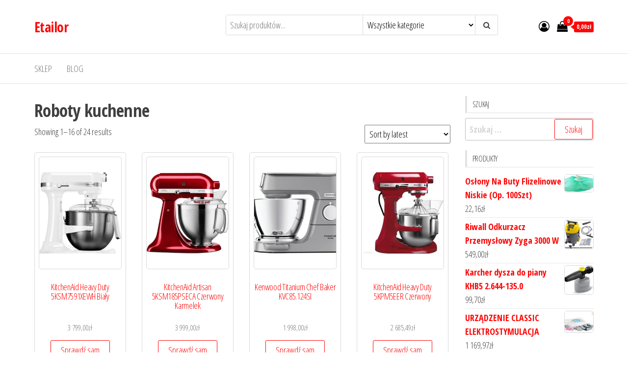

--- FILE ---
content_type: text/html; charset=UTF-8
request_url: https://etailor.pl/kategoria-produktu/roboty-kuchenne/
body_size: 25501
content:
<!DOCTYPE html>
<html lang="pl-PL">
    <head>
        <meta charset="UTF-8">
        <meta name="viewport" content="width=device-width, initial-scale=1">
        <link rel="profile" href="http://gmpg.org/xfn/11">
        <title>Roboty kuchenne &#8211; Etailor</title>
<meta name='robots' content='max-image-preview:large' />
<link rel='dns-prefetch' href='//fonts.googleapis.com' />
<link href='https://fonts.gstatic.com' crossorigin rel='preconnect' />
<link rel="alternate" type="application/rss+xml" title="Etailor &raquo; Kanał z wpisami" href="https://etailor.pl/feed/" />
<link rel="alternate" type="application/rss+xml" title="Etailor &raquo; Kanał z komentarzami" href="https://etailor.pl/comments/feed/" />
<link rel="alternate" type="application/rss+xml" title="Kanał Etailor &raquo; Roboty kuchenne Category" href="https://etailor.pl/kategoria-produktu/roboty-kuchenne/feed/" />
<style id='wp-img-auto-sizes-contain-inline-css' type='text/css'>
img:is([sizes=auto i],[sizes^="auto," i]){contain-intrinsic-size:3000px 1500px}
/*# sourceURL=wp-img-auto-sizes-contain-inline-css */
</style>
<style id='wp-emoji-styles-inline-css' type='text/css'>

	img.wp-smiley, img.emoji {
		display: inline !important;
		border: none !important;
		box-shadow: none !important;
		height: 1em !important;
		width: 1em !important;
		margin: 0 0.07em !important;
		vertical-align: -0.1em !important;
		background: none !important;
		padding: 0 !important;
	}
/*# sourceURL=wp-emoji-styles-inline-css */
</style>
<style id='wp-block-library-inline-css' type='text/css'>
:root{--wp-block-synced-color:#7a00df;--wp-block-synced-color--rgb:122,0,223;--wp-bound-block-color:var(--wp-block-synced-color);--wp-editor-canvas-background:#ddd;--wp-admin-theme-color:#007cba;--wp-admin-theme-color--rgb:0,124,186;--wp-admin-theme-color-darker-10:#006ba1;--wp-admin-theme-color-darker-10--rgb:0,107,160.5;--wp-admin-theme-color-darker-20:#005a87;--wp-admin-theme-color-darker-20--rgb:0,90,135;--wp-admin-border-width-focus:2px}@media (min-resolution:192dpi){:root{--wp-admin-border-width-focus:1.5px}}.wp-element-button{cursor:pointer}:root .has-very-light-gray-background-color{background-color:#eee}:root .has-very-dark-gray-background-color{background-color:#313131}:root .has-very-light-gray-color{color:#eee}:root .has-very-dark-gray-color{color:#313131}:root .has-vivid-green-cyan-to-vivid-cyan-blue-gradient-background{background:linear-gradient(135deg,#00d084,#0693e3)}:root .has-purple-crush-gradient-background{background:linear-gradient(135deg,#34e2e4,#4721fb 50%,#ab1dfe)}:root .has-hazy-dawn-gradient-background{background:linear-gradient(135deg,#faaca8,#dad0ec)}:root .has-subdued-olive-gradient-background{background:linear-gradient(135deg,#fafae1,#67a671)}:root .has-atomic-cream-gradient-background{background:linear-gradient(135deg,#fdd79a,#004a59)}:root .has-nightshade-gradient-background{background:linear-gradient(135deg,#330968,#31cdcf)}:root .has-midnight-gradient-background{background:linear-gradient(135deg,#020381,#2874fc)}:root{--wp--preset--font-size--normal:16px;--wp--preset--font-size--huge:42px}.has-regular-font-size{font-size:1em}.has-larger-font-size{font-size:2.625em}.has-normal-font-size{font-size:var(--wp--preset--font-size--normal)}.has-huge-font-size{font-size:var(--wp--preset--font-size--huge)}.has-text-align-center{text-align:center}.has-text-align-left{text-align:left}.has-text-align-right{text-align:right}.has-fit-text{white-space:nowrap!important}#end-resizable-editor-section{display:none}.aligncenter{clear:both}.items-justified-left{justify-content:flex-start}.items-justified-center{justify-content:center}.items-justified-right{justify-content:flex-end}.items-justified-space-between{justify-content:space-between}.screen-reader-text{border:0;clip-path:inset(50%);height:1px;margin:-1px;overflow:hidden;padding:0;position:absolute;width:1px;word-wrap:normal!important}.screen-reader-text:focus{background-color:#ddd;clip-path:none;color:#444;display:block;font-size:1em;height:auto;left:5px;line-height:normal;padding:15px 23px 14px;text-decoration:none;top:5px;width:auto;z-index:100000}html :where(.has-border-color){border-style:solid}html :where([style*=border-top-color]){border-top-style:solid}html :where([style*=border-right-color]){border-right-style:solid}html :where([style*=border-bottom-color]){border-bottom-style:solid}html :where([style*=border-left-color]){border-left-style:solid}html :where([style*=border-width]){border-style:solid}html :where([style*=border-top-width]){border-top-style:solid}html :where([style*=border-right-width]){border-right-style:solid}html :where([style*=border-bottom-width]){border-bottom-style:solid}html :where([style*=border-left-width]){border-left-style:solid}html :where(img[class*=wp-image-]){height:auto;max-width:100%}:where(figure){margin:0 0 1em}html :where(.is-position-sticky){--wp-admin--admin-bar--position-offset:var(--wp-admin--admin-bar--height,0px)}@media screen and (max-width:600px){html :where(.is-position-sticky){--wp-admin--admin-bar--position-offset:0px}}

/*# sourceURL=wp-block-library-inline-css */
</style><style id='global-styles-inline-css' type='text/css'>
:root{--wp--preset--aspect-ratio--square: 1;--wp--preset--aspect-ratio--4-3: 4/3;--wp--preset--aspect-ratio--3-4: 3/4;--wp--preset--aspect-ratio--3-2: 3/2;--wp--preset--aspect-ratio--2-3: 2/3;--wp--preset--aspect-ratio--16-9: 16/9;--wp--preset--aspect-ratio--9-16: 9/16;--wp--preset--color--black: #000000;--wp--preset--color--cyan-bluish-gray: #abb8c3;--wp--preset--color--white: #ffffff;--wp--preset--color--pale-pink: #f78da7;--wp--preset--color--vivid-red: #cf2e2e;--wp--preset--color--luminous-vivid-orange: #ff6900;--wp--preset--color--luminous-vivid-amber: #fcb900;--wp--preset--color--light-green-cyan: #7bdcb5;--wp--preset--color--vivid-green-cyan: #00d084;--wp--preset--color--pale-cyan-blue: #8ed1fc;--wp--preset--color--vivid-cyan-blue: #0693e3;--wp--preset--color--vivid-purple: #9b51e0;--wp--preset--gradient--vivid-cyan-blue-to-vivid-purple: linear-gradient(135deg,rgb(6,147,227) 0%,rgb(155,81,224) 100%);--wp--preset--gradient--light-green-cyan-to-vivid-green-cyan: linear-gradient(135deg,rgb(122,220,180) 0%,rgb(0,208,130) 100%);--wp--preset--gradient--luminous-vivid-amber-to-luminous-vivid-orange: linear-gradient(135deg,rgb(252,185,0) 0%,rgb(255,105,0) 100%);--wp--preset--gradient--luminous-vivid-orange-to-vivid-red: linear-gradient(135deg,rgb(255,105,0) 0%,rgb(207,46,46) 100%);--wp--preset--gradient--very-light-gray-to-cyan-bluish-gray: linear-gradient(135deg,rgb(238,238,238) 0%,rgb(169,184,195) 100%);--wp--preset--gradient--cool-to-warm-spectrum: linear-gradient(135deg,rgb(74,234,220) 0%,rgb(151,120,209) 20%,rgb(207,42,186) 40%,rgb(238,44,130) 60%,rgb(251,105,98) 80%,rgb(254,248,76) 100%);--wp--preset--gradient--blush-light-purple: linear-gradient(135deg,rgb(255,206,236) 0%,rgb(152,150,240) 100%);--wp--preset--gradient--blush-bordeaux: linear-gradient(135deg,rgb(254,205,165) 0%,rgb(254,45,45) 50%,rgb(107,0,62) 100%);--wp--preset--gradient--luminous-dusk: linear-gradient(135deg,rgb(255,203,112) 0%,rgb(199,81,192) 50%,rgb(65,88,208) 100%);--wp--preset--gradient--pale-ocean: linear-gradient(135deg,rgb(255,245,203) 0%,rgb(182,227,212) 50%,rgb(51,167,181) 100%);--wp--preset--gradient--electric-grass: linear-gradient(135deg,rgb(202,248,128) 0%,rgb(113,206,126) 100%);--wp--preset--gradient--midnight: linear-gradient(135deg,rgb(2,3,129) 0%,rgb(40,116,252) 100%);--wp--preset--font-size--small: 13px;--wp--preset--font-size--medium: 20px;--wp--preset--font-size--large: 36px;--wp--preset--font-size--x-large: 42px;--wp--preset--spacing--20: 0.44rem;--wp--preset--spacing--30: 0.67rem;--wp--preset--spacing--40: 1rem;--wp--preset--spacing--50: 1.5rem;--wp--preset--spacing--60: 2.25rem;--wp--preset--spacing--70: 3.38rem;--wp--preset--spacing--80: 5.06rem;--wp--preset--shadow--natural: 6px 6px 9px rgba(0, 0, 0, 0.2);--wp--preset--shadow--deep: 12px 12px 50px rgba(0, 0, 0, 0.4);--wp--preset--shadow--sharp: 6px 6px 0px rgba(0, 0, 0, 0.2);--wp--preset--shadow--outlined: 6px 6px 0px -3px rgb(255, 255, 255), 6px 6px rgb(0, 0, 0);--wp--preset--shadow--crisp: 6px 6px 0px rgb(0, 0, 0);}:where(.is-layout-flex){gap: 0.5em;}:where(.is-layout-grid){gap: 0.5em;}body .is-layout-flex{display: flex;}.is-layout-flex{flex-wrap: wrap;align-items: center;}.is-layout-flex > :is(*, div){margin: 0;}body .is-layout-grid{display: grid;}.is-layout-grid > :is(*, div){margin: 0;}:where(.wp-block-columns.is-layout-flex){gap: 2em;}:where(.wp-block-columns.is-layout-grid){gap: 2em;}:where(.wp-block-post-template.is-layout-flex){gap: 1.25em;}:where(.wp-block-post-template.is-layout-grid){gap: 1.25em;}.has-black-color{color: var(--wp--preset--color--black) !important;}.has-cyan-bluish-gray-color{color: var(--wp--preset--color--cyan-bluish-gray) !important;}.has-white-color{color: var(--wp--preset--color--white) !important;}.has-pale-pink-color{color: var(--wp--preset--color--pale-pink) !important;}.has-vivid-red-color{color: var(--wp--preset--color--vivid-red) !important;}.has-luminous-vivid-orange-color{color: var(--wp--preset--color--luminous-vivid-orange) !important;}.has-luminous-vivid-amber-color{color: var(--wp--preset--color--luminous-vivid-amber) !important;}.has-light-green-cyan-color{color: var(--wp--preset--color--light-green-cyan) !important;}.has-vivid-green-cyan-color{color: var(--wp--preset--color--vivid-green-cyan) !important;}.has-pale-cyan-blue-color{color: var(--wp--preset--color--pale-cyan-blue) !important;}.has-vivid-cyan-blue-color{color: var(--wp--preset--color--vivid-cyan-blue) !important;}.has-vivid-purple-color{color: var(--wp--preset--color--vivid-purple) !important;}.has-black-background-color{background-color: var(--wp--preset--color--black) !important;}.has-cyan-bluish-gray-background-color{background-color: var(--wp--preset--color--cyan-bluish-gray) !important;}.has-white-background-color{background-color: var(--wp--preset--color--white) !important;}.has-pale-pink-background-color{background-color: var(--wp--preset--color--pale-pink) !important;}.has-vivid-red-background-color{background-color: var(--wp--preset--color--vivid-red) !important;}.has-luminous-vivid-orange-background-color{background-color: var(--wp--preset--color--luminous-vivid-orange) !important;}.has-luminous-vivid-amber-background-color{background-color: var(--wp--preset--color--luminous-vivid-amber) !important;}.has-light-green-cyan-background-color{background-color: var(--wp--preset--color--light-green-cyan) !important;}.has-vivid-green-cyan-background-color{background-color: var(--wp--preset--color--vivid-green-cyan) !important;}.has-pale-cyan-blue-background-color{background-color: var(--wp--preset--color--pale-cyan-blue) !important;}.has-vivid-cyan-blue-background-color{background-color: var(--wp--preset--color--vivid-cyan-blue) !important;}.has-vivid-purple-background-color{background-color: var(--wp--preset--color--vivid-purple) !important;}.has-black-border-color{border-color: var(--wp--preset--color--black) !important;}.has-cyan-bluish-gray-border-color{border-color: var(--wp--preset--color--cyan-bluish-gray) !important;}.has-white-border-color{border-color: var(--wp--preset--color--white) !important;}.has-pale-pink-border-color{border-color: var(--wp--preset--color--pale-pink) !important;}.has-vivid-red-border-color{border-color: var(--wp--preset--color--vivid-red) !important;}.has-luminous-vivid-orange-border-color{border-color: var(--wp--preset--color--luminous-vivid-orange) !important;}.has-luminous-vivid-amber-border-color{border-color: var(--wp--preset--color--luminous-vivid-amber) !important;}.has-light-green-cyan-border-color{border-color: var(--wp--preset--color--light-green-cyan) !important;}.has-vivid-green-cyan-border-color{border-color: var(--wp--preset--color--vivid-green-cyan) !important;}.has-pale-cyan-blue-border-color{border-color: var(--wp--preset--color--pale-cyan-blue) !important;}.has-vivid-cyan-blue-border-color{border-color: var(--wp--preset--color--vivid-cyan-blue) !important;}.has-vivid-purple-border-color{border-color: var(--wp--preset--color--vivid-purple) !important;}.has-vivid-cyan-blue-to-vivid-purple-gradient-background{background: var(--wp--preset--gradient--vivid-cyan-blue-to-vivid-purple) !important;}.has-light-green-cyan-to-vivid-green-cyan-gradient-background{background: var(--wp--preset--gradient--light-green-cyan-to-vivid-green-cyan) !important;}.has-luminous-vivid-amber-to-luminous-vivid-orange-gradient-background{background: var(--wp--preset--gradient--luminous-vivid-amber-to-luminous-vivid-orange) !important;}.has-luminous-vivid-orange-to-vivid-red-gradient-background{background: var(--wp--preset--gradient--luminous-vivid-orange-to-vivid-red) !important;}.has-very-light-gray-to-cyan-bluish-gray-gradient-background{background: var(--wp--preset--gradient--very-light-gray-to-cyan-bluish-gray) !important;}.has-cool-to-warm-spectrum-gradient-background{background: var(--wp--preset--gradient--cool-to-warm-spectrum) !important;}.has-blush-light-purple-gradient-background{background: var(--wp--preset--gradient--blush-light-purple) !important;}.has-blush-bordeaux-gradient-background{background: var(--wp--preset--gradient--blush-bordeaux) !important;}.has-luminous-dusk-gradient-background{background: var(--wp--preset--gradient--luminous-dusk) !important;}.has-pale-ocean-gradient-background{background: var(--wp--preset--gradient--pale-ocean) !important;}.has-electric-grass-gradient-background{background: var(--wp--preset--gradient--electric-grass) !important;}.has-midnight-gradient-background{background: var(--wp--preset--gradient--midnight) !important;}.has-small-font-size{font-size: var(--wp--preset--font-size--small) !important;}.has-medium-font-size{font-size: var(--wp--preset--font-size--medium) !important;}.has-large-font-size{font-size: var(--wp--preset--font-size--large) !important;}.has-x-large-font-size{font-size: var(--wp--preset--font-size--x-large) !important;}
/*# sourceURL=global-styles-inline-css */
</style>

<style id='classic-theme-styles-inline-css' type='text/css'>
/*! This file is auto-generated */
.wp-block-button__link{color:#fff;background-color:#32373c;border-radius:9999px;box-shadow:none;text-decoration:none;padding:calc(.667em + 2px) calc(1.333em + 2px);font-size:1.125em}.wp-block-file__button{background:#32373c;color:#fff;text-decoration:none}
/*# sourceURL=/wp-includes/css/classic-themes.min.css */
</style>
<link rel='stylesheet' id='woocommerce-layout-css' href='https://etailor.pl/wp-content/plugins/woocommerce/assets/css/woocommerce-layout.css?ver=6.4.1' type='text/css' media='all' />
<link rel='stylesheet' id='woocommerce-smallscreen-css' href='https://etailor.pl/wp-content/plugins/woocommerce/assets/css/woocommerce-smallscreen.css?ver=6.4.1' type='text/css' media='only screen and (max-width: 768px)' />
<link rel='stylesheet' id='woocommerce-general-css' href='https://etailor.pl/wp-content/plugins/woocommerce/assets/css/woocommerce.css?ver=6.4.1' type='text/css' media='all' />
<style id='woocommerce-inline-inline-css' type='text/css'>
.woocommerce form .form-row .required { visibility: visible; }
/*# sourceURL=woocommerce-inline-inline-css */
</style>
<link rel='stylesheet' id='envo-storefront-fonts-css' href='https://fonts.googleapis.com/css?family=Open+Sans+Condensed%3A300%2C500%2C700&#038;subset=cyrillic%2Ccyrillic-ext%2Cgreek%2Cgreek-ext%2Clatin-ext%2Cvietnamese' type='text/css' media='all' />
<link rel='stylesheet' id='bootstrap-css' href='https://etailor.pl/wp-content/themes/envo-storefront/css/bootstrap.css?ver=3.3.7' type='text/css' media='all' />
<link rel='stylesheet' id='mmenu-light-css' href='https://etailor.pl/wp-content/themes/envo-storefront/css/mmenu-light.min.css?ver=1.0.7' type='text/css' media='all' />
<link rel='stylesheet' id='envo-storefront-stylesheet-css' href='https://etailor.pl/wp-content/themes/envo-storefront/style.css?ver=1.0.7' type='text/css' media='all' />
<link rel='stylesheet' id='font-awesome-css' href='https://etailor.pl/wp-content/themes/envo-storefront/css/font-awesome.min.css?ver=4.7.0' type='text/css' media='all' />
<script type="text/javascript" src="https://etailor.pl/wp-includes/js/jquery/jquery.min.js?ver=3.7.1" id="jquery-core-js"></script>
<script type="text/javascript" src="https://etailor.pl/wp-includes/js/jquery/jquery-migrate.min.js?ver=3.4.1" id="jquery-migrate-js"></script>
<link rel="https://api.w.org/" href="https://etailor.pl/wp-json/" /><link rel="alternate" title="JSON" type="application/json" href="https://etailor.pl/wp-json/wp/v2/product_cat/82" /><link rel="EditURI" type="application/rsd+xml" title="RSD" href="https://etailor.pl/xmlrpc.php?rsd" />
<meta name="generator" content="WordPress 6.9" />
<meta name="generator" content="WooCommerce 6.4.1" />
	<noscript><style>.woocommerce-product-gallery{ opacity: 1 !important; }</style></noscript>
			<style type="text/css" id="wp-custom-css">
			.woocommerce ul.products li.product a img {
    height: 230px;
    object-fit: contain;
}

.woocommerce ul.products li.product .woocommerce-loop-product__title {
    height: 90px;
    overflow: hidden;
}
		</style>
		    </head>
    <body id="blog" class="archive tax-product_cat term-roboty-kuchenne term-82 wp-theme-envo-storefront theme-envo-storefront woocommerce woocommerce-page woocommerce-no-js">
        <a class="skip-link screen-reader-text" href="#site-content">Przejdź do treści</a>        <div class="page-wrap">
            <div class="site-header container-fluid">
    <div class="container" >
        <div class="heading-row row" >
            <div class="site-heading col-md-4 col-xs-12" >
                <div class="site-branding-logo">
                                    </div>
                <div class="site-branding-text">
                                            <p class="site-title"><a href="https://etailor.pl/" rel="home">Etailor</a></p>
                    
                                    </div><!-- .site-branding-text -->
            </div>
            <div class="search-heading col-md-6 col-xs-12">
                                    <div class="header-search-form">
                        <form role="search" method="get" action="https://etailor.pl/">
                            <input type="hidden" name="post_type" value="product" />
                            <input class="header-search-input" name="s" type="text" placeholder="Szukaj produktów..."/>
                            <select class="header-search-select" name="product_cat">
                                <option value="">Wszystkie kategorie</option> 
                                <option value="7-kgmaks-napiecie-gaszonego-urzadz-1000-vcalkowita-wysokosc463-mmsrednica-zbiornika140-mm">7 kgMaks. napięcie gaszonego urządz.1000 VCałkowita wysokość463 mmŚrednica zbiornika140 mm (1)</option><option value="72">72 (1)</option><option value="akcesoria-audio">Akcesoria Audio (1)</option><option value="akcesoria-dla-kucharzy-i-barmanow">Akcesoria dla kucharzy i barmanów (9)</option><option value="akcesoria-do-butow">Akcesoria do butów (1)</option><option value="akcesoria-do-domofonow">Akcesoria do domofonów (2)</option><option value="akcesoria-do-drukarek-biurowych">Akcesoria do drukarek biurowych (4)</option><option value="akcesoria-do-drukarek-i-skanerow">Akcesoria do drukarek i skanerów (12)</option><option value="akcesoria-do-golarek">Akcesoria do golarek (2)</option><option value="akcesoria-do-makijazu">Akcesoria do makijażu (1)</option><option value="akcesoria-do-manicure-i-pedicure">Akcesoria do manicure i pedicure (5)</option><option value="akcesoria-do-mebli">Akcesoria do mebli (1)</option><option value="akcesoria-do-mebli-dzieciecych">Akcesoria do mebli dziecięcych (1)</option><option value="akcesoria-do-monitoringu">Akcesoria do monitoringu (14)</option><option value="akcesoria-do-myjek">Akcesoria do myjek (5)</option><option value="akcesoria-do-narzedzi-pomiarowych">Akcesoria do narzędzi pomiarowych (2)</option><option value="akcesoria-do-narzedzi-recznych">Akcesoria do narzędzi ręcznych (2)</option><option value="akcesoria-do-odkurzaczy">Akcesoria do odkurzaczy (4)</option><option value="akcesoria-do-opraw-dokumentow">Akcesoria do opraw dokumentów (4)</option><option value="akcesoria-do-pielegnacji-i-stylizacji-wlosow">Akcesoria do pielęgnacji i stylizacji włosów (14)</option><option value="akcesoria-do-sadzenia-i-pielegnacji-roslin">Akcesoria do sadzenia i pielęgnacji roślin (1)</option><option value="akcesoria-do-spawania-i-lutowania">Akcesoria do spawania i lutowania (2)</option><option value="akcesoria-do-sprzetu-prezentacyjnego">Akcesoria do sprzętu prezentacyjnego (24)</option><option value="akcesoria-do-tabletow">Akcesoria do tabletów (1)</option><option value="akcesoria-do-utrzymania-czystosci">Akcesoria do utrzymania czystości (23)</option><option value="akcesoria-i-czesci-do-agd">Akcesoria i części do AGD (5)</option><option value="akcesoria-i-czesci-do-narzedzi-mechanicznych">Akcesoria i części do narzędzi mechanicznych (2)</option><option value="akcesoria-i-czesci-rolnicze">Akcesoria i części rolnicze (2)</option><option value="akcesoria-i-gadzety-reklamowe">Akcesoria i gadżety reklamowe (1)</option><option value="akcesoria-krawieckie">Akcesoria krawieckie (1)</option><option value="akcesoria-szwalnicze-i-tekstylia">Akcesoria szwalnicze i tekstylia (7)</option><option value="akcesoria-turystyczne">Akcesoria turystyczne (1)</option><option value="aminokwasy-i-glutaminy">Aminokwasy i glutaminy (1)</option><option value="amplitunery">Amplitunery (2)</option><option value="antykoncepcja">Antykoncepcja (2)</option><option value="aparaty-bezlusterkowe">Aparaty bezlusterkowe (2)</option><option value="aparaty-cyfrowe">Aparaty cyfrowe (1)</option><option value="apteczki-i-materialy-opatrunkowe">Apteczki i materiały opatrunkowe (3)</option><option value="artykuly-papiernicze">Artykuły papiernicze (10)</option><option value="artykuly-pismiennicze">Artykuły piśmiennicze (103)</option><option value="balsamy-i-mleczka-do-ciala">Balsamy i mleczka do ciała (1)</option><option value="baterie-do-telefonow">Baterie do telefonów (1)</option><option value="baterie-do-zasilaczy-awaryjnych-ups">Baterie do zasilaczy awaryjnych UPS (1)</option><option value="bindownice">Bindownice (3)</option><option value="biografie-i-dzienniki">Biografie i dzienniki (1)</option><option value="bity">Bity (2)</option><option value="biurka">Biurka (42)</option><option value="biurka-dzieciece">Biurka dziecięce (1)</option><option value="blaty-kuchenne">Blaty kuchenne (1)</option><option value="blendery-kielichowe">Blendery kielichowe (3)</option><option value="blendery-reczne">Blendery ręczne (2)</option><option value="blyszczyki-do-ust">Błyszczyki do ust (1)</option><option value="bombki-i-ozdoby-choinkowe">Bombki i ozdoby choinkowe (1)</option><option value="buty-sportowe-meskie">Buty sportowe męskie (1)</option><option value="centrale-telefoniczne">Centrale telefoniczne (8)</option><option value="chemia-gospodarcza">Chemia gospodarcza (4)</option><option value="chemia-i-akcesoria-basenowe">Chemia i akcesoria basenowe (1)</option><option value="chlodzenie-procesora">Chłodzenie procesora (1)</option><option value="chlodzenie-wodne">Chłodzenie wodne (2)</option><option value="cienie-do-powiek">Cienie do powiek (2)</option><option value="cisnieniomierze-i-akcesoria">Ciśnieniomierze i akcesoria (1)</option><option value="co-dzieje-sie-z-dziecmi">co dzieje się z dziećmi (1)</option><option value="czajniki-elektryczne">Czajniki elektryczne (17)</option><option value="czujniki-ruchu-i-fotokomorki">Czujniki ruchu i fotokomórki (1)</option><option value="czyli-tzw-wspolczynnika-odbicia-scenykamera-spelnia-klase-szczelnosci-ip66standard-ahd">czyli tzw. współczynnika odbicia sceny)Kamera spełnia klasę szczelności IP66Standard: AHD (1)</option><option value="czytniki-e-book">Czytniki e-book (3)</option><option value="czytniki-kodow-kreskowych">Czytniki kodów kreskowych (14)</option><option value="dalmierze-i-drogomierze">Dalmierze i drogomierze (1)</option><option value="dekoracja-ogrodu">Dekoracja ogrodu (1)</option><option value="depilacja">Depilacja (12)</option><option value="depilatory-i-golarki-damskie">Depilatory i golarki damskie (5)</option><option value="dermokosmetyki">Dermokosmetyki (20)</option><option value="dla-mam-i-kobiet-w-ciazy">Dla mam i kobiet w ciąży (1)</option><option value="dmuchawy-i-odkurzacze-do-lisci">Dmuchawy i odkurzacze do liści (1)</option><option value="dozowniki-papieru-i-mydla">Dozowniki papieru i mydła (2)</option><option value="drapaki-dla-kotow">Drapaki dla kotów (1)</option><option value="drobne-urzadzenia-gastronomiczne">Drobne urządzenia gastronomiczne (65)</option><option value="drukarki-atramentowe">Drukarki atramentowe (22)</option><option value="drukarki-etykiet">Drukarki etykiet (51)</option><option value="drukarki-i-kasy-fiskalne">Drukarki i kasy fiskalne (46)</option><option value="drukarki-iglowe">Drukarki igłowe (2)</option><option value="drukarki-laserowe">Drukarki laserowe (39)</option><option value="druki">Druki (55)</option><option value="dyski-nas">Dyski NAS (2)</option><option value="dyski-ssd">Dyski SSD (1)</option><option value="dyski-twarde">Dyski twarde (1)</option><option value="dystrybutory-wody">Dystrybutory wody (8)</option><option value="dzbanki-filtrujace">Dzbanki filtrujące (1)</option><option value="dzieci-i-niemowleta">Dzieci i niemowlęta (1)</option><option value="dziurkacze-i-zszywacze">Dziurkacze i zszywacze (3)</option><option value="dzwonki-i-akcesoria">Dzwonki i akcesoria (2)</option><option value="ekrany-projekcyjne">Ekrany projekcyjne (5)</option><option value="ekspandery">Ekspandery (1)</option><option value="ekspresy-cisnieniowe">Ekspresy ciśnieniowe (9)</option><option value="ekspresy-przelewowe">Ekspresy przelewowe (1)</option><option value="elektryczne-szczoteczki-do-zebow">Elektryczne szczoteczki do zębów (9)</option><option value="eset-security">Eset Security (1)</option><option value="faksy">Faksy (1)</option><option value="fantastyka-i-fantasy">Fantastyka i fantasy (2)</option><option value="farby-i-szampony-koloryzujace">Farby i szampony koloryzujące (1)</option><option value="filtry-do-oczyszczaczy-powietrza">Filtry do oczyszczaczy powietrza (1)</option><option value="filtry-do-odkurzaczy">Filtry do odkurzaczy (2)</option><option value="formy-do-pieczenia">Formy do pieczenia (1)</option><option value="fotele">Fotele (2)</option><option value="fotele-dla-graczy">Fotele dla graczy (3)</option><option value="fotele-i-krzesla-biurowe">Fotele i krzesła biurowe (178)</option><option value="frezarki-do-paznokci">Frezarki do paznokci (2)</option><option value="frezarki-i-strugi">Frezarki i strugi (1)</option><option value="frytkownice">Frytkownice (5)</option><option value="gadzety">Gadżety (1)</option><option value="gamepady">Gamepady (1)</option><option value="garnki">Garnki (2)</option><option value="gdy-kamera-wykryje-poruszajacy-sie-obiekt-obrot-profesjonalna-i-niezawodna-glowica-obrotowa">gdy kamera wykryje poruszający się obiekt.Obrót - profesjonalna i niezawodna głowica obrotowa (1)</option><option value="gdzie-ruchy-obiektow-beda-wykrywane">gdzie ruchy obiektów będą wykrywane (1)</option><option value="gilotyny-do-papieru">Gilotyny do papieru (7)</option><option value="glebogryzarki">Glebogryzarki (3)</option><option value="glosniki-multimedialne">Głośniki multimedialne (2)</option><option value="glosniki-przenosne">Głośniki przenośne (10)</option><option value="glosniki-samochodowe">Głośniki samochodowe (1)</option><option value="gofrownice">Gofrownice (1)</option><option value="gogle-narciarskie-i-snowboardowe">Gogle narciarskie i snowboardowe (1)</option><option value="golarki-meskie">Golarki męskie (30)</option><option value="gwarancje-i-pakiety-serwisowe">Gwarancje i pakiety serwisowe (2)</option><option value="higiena-psow">Higiena psów (1)</option><option value="historia-i-literatura-faktu">Historia i literatura faktu (1)</option><option value="hodowla-zwierzat">Hodowla zwierząt (107)</option><option value="huby-usb">Huby USB (1)</option><option value="hustawki-ogrodowe">Huśtawki ogrodowe (1)</option><option value="inhalatory-i-akcesoria">Inhalatory i akcesoria (3)</option><option value="instrukcje-i-znaki-bhp">Instrukcje i znaki BHP (24)</option><option value="instrumenty-klawiszowe">Instrumenty klawiszowe (2)</option><option value="iosir-cut-wbudowane">iOSIR CUT: Wbudowane (1)</option><option value="irygatory-do-zebow">Irygatory do zębów (2)</option><option value="jama-ustna">Jama ustna (1)</option><option value="jezyk-angielski">Język angielski (3)</option><option value="kable-i-tasmy">Kable i taśmy (2)</option><option value="kable-przewody-i-wtyki">Kable przewody i wtyki (1)</option><option value="kalkulatory">Kalkulatory (37)</option><option value="kamery-internetowe">Kamery internetowe (1)</option><option value="kamery-przemyslowe">Kamery przemysłowe (124)</option><option value="kamery-sportowe">Kamery sportowe (7)</option><option value="karmy-dla-psow">Karmy dla psów (1)</option><option value="karty-graficzne">Karty graficzne (8)</option><option value="karty-muzyczne">Karty muzyczne (2)</option><option value="klasyczne-telefony-komorkowe">Klasyczne telefony komórkowe (3)</option><option value="klawiatury">Klawiatury (4)</option><option value="klimatyzatory">Klimatyzatory (1)</option><option value="klucze-i-nasadki">Klucze i nasadki (1)</option><option value="klodki">Kłódki (1)</option><option value="kogo-zlapie-kamera-czesc-znajomym-lub-ostrzezenie-dla-wrogow">kogo złapie kamera: „cześć” znajomym lub ostrzeżenie dla wrogów. (1)</option><option value="kolumny-podlogowe">Kolumny podłogowe (2)</option><option value="komiksy">Komiksy (1)</option><option value="kompatybilne-z-component-ypbprcyfrowe-wejscie-1-x-hdmi-glebia-koloru">kompatybilne z component (YPbPr)Cyfrowe: Wejście: 1 x HDMI™ (głębia koloru (1)</option><option value="komputery-stacjonarne">Komputery stacjonarne (1)</option><option value="koncentratory-tlenu">Koncentratory tlenu (67)</option><option value="koncowki-do-szczoteczek-elektrycznych">Końcówki do szczoteczek elektrycznych (3)</option><option value="konsole-do-gier">Konsole do gier (1)</option><option value="kontrola-dostepu">Kontrola dostępu (14)</option><option value="korkociagi-i-otwieracze">Korkociągi i otwieracze (1)</option><option value="kosmetyki-dla-dzieci-i-niemowlat">Kosmetyki dla dzieci i niemowląt (1)</option><option value="kosmetyki-do-opalania">Kosmetyki do opalania (1)</option><option value="kosmetyki-do-rak">Kosmetyki do rąk (1)</option><option value="kosmetyki-do-stop">Kosmetyki do stóp (2)</option><option value="kosmetyki-do-stylizacji-wlosow">Kosmetyki do stylizacji włosów (13)</option><option value="kosze-i-kontenery-na-smieci">Kosze i kontenery na śmieci (22)</option><option value="kredki-olowki-pastele-i-pisaki">Kredki ołówki pastele i pisaki (1)</option><option value="kremy-do-twarzy">Kremy do twarzy (10)</option><option value="kremy-koloryzujace">Kremy koloryzujące (1)</option><option value="krzesla">Krzesła (3)</option><option value="kserokopiarki">Kserokopiarki (4)</option><option value="ktore-odpowiadaja-za-zapis-funkcja-roipozwala-na-uzyskanie-wysokiej-jakosci-na-fragmentach-obrazu">które odpowiadają za zapis.Funkcja ROIPozwala na uzyskanie wysokiej jakości na fragmentach obrazu (1)</option><option value="ktory-jonizuje-powietrze">który jonizuje powietrze (1)</option><option value="ktory-znajduje-sie-w-zestawie2-sciagnij-i-zainstaluj-aplikacje-camhi-pro-na-swoim-smartphonie3-krok-po-kroku-skonfiguruj-urzadzenie-w-aplikacji4-gotowewystarczy-zalogowac-sie-do-aplikacji">który znajduje się w zestawie2) ściągnij i zainstaluj aplikację CamHi Pro na swoim smartphonie3) krok po kroku skonfiguruj urządzenie w aplikacji4) gotowe!Wystarczy zalogować się do aplikacji (1)</option><option value="kuchenki-gazowe">Kuchenki gazowe (1)</option><option value="kuchenki-gazowo-elektryczne">Kuchenki gazowo-elektryczne (3)</option><option value="kuchenki-mikrofalowe">Kuchenki mikrofalowe (1)</option><option value="kuchenki-mikrofalowe-do-zabudowy">Kuchenki mikrofalowe do zabudowy (2)</option><option value="kwiaty-i-rosliny-pokojowe">Kwiaty i rośliny pokojowe (1)</option><option value="lakierniach">lakierniach (1)</option><option value="laminatory">Laminatory (13)</option><option value="lampy-do-projektorow">Lampy do projektorów (35)</option><option value="lampy-sufitowe">Lampy sufitowe (3)</option><option value="lampy-warsztatowe">Lampy warsztatowe (2)</option><option value="laptopy">Laptopy (11)</option><option value="latarki">Latarki (2)</option><option value="liczarki-i-testery-pieniedzy">Liczarki i testery pieniędzy (15)</option><option value="liczniki-rowerowe">Liczniki rowerowe (1)</option><option value="literatura-dla-dzieci-i-mlodziezy">Literatura dla dzieci i młodzieży (4)</option><option value="literatura-podroznicza-i-przewodniki">Literatura podróżnicza i przewodniki (27)</option><option value="lodowki">Lodówki (10)</option><option value="lodowki-do-zabudowy">Lodówki do zabudowy (1)</option><option value="lokowki-i-termoloki">Lokówki i termoloki (5)</option><option value="ladowarki-akumulatory-i-zasilacze">Ładowarki akumulatory i zasilacze (6)</option><option value="ladowarki-do-telefonow">Ładowarki do telefonów (1)</option><option value="lawy-i-stoliki">Ławy i stoliki (1)</option><option value="lopaty-szpadle-i-widly">Łopaty szpadle i widły (1)</option><option value="lozka">Łóżka (1)</option><option value="lozka-do-masazu">Łóżka do masażu (3)</option><option value="lozyska-amortyzatorow">Łożyska amortyzatorów (1)</option><option value="luparki-do-drewna">Łuparki do drewna (3)</option><option value="mapy-scienne">Mapy ścienne (11)</option><option value="masazery">Masażery (24)</option><option value="maseczki">Maseczki (2)</option><option value="maski-do-wlosow">Maski do włosów (2)</option><option value="maski-przeciwpylowe-i-ochronne">Maski przeciwpyłowe i ochronne (8)</option><option value="maszynki-do-mielenia">Maszynki do mielenia (5)</option><option value="maszynki-do-strzyzenia">Maszynki do strzyżenia (4)</option><option value="maszyny-do-ciecia-i-gilotyny">Maszyny do cięcia i gilotyny (1)</option><option value="maszyny-do-szycia">Maszyny do szycia (6)</option><option value="materace">Materace (1)</option><option value="materialy-eksploatacyjne-do-urzadzen-fiskalnych">Materiały eksploatacyjne do urządzeń fiskalnych (3)</option><option value="meble-do-salonow-fryzjerskich-i-kosmetycznych">Meble do salonów fryzjerskich i kosmetycznych (25)</option><option value="meble-i-wyposazenie-gabinetow-medycznych">Meble i wyposażenie gabinetów medycznych (61)</option><option value="meskie-kosmetyki-do-pielegnacji-wlosow">Męskie kosmetyki do pielęgnacji włosów (1)</option><option value="mgielki-do-ciala">Mgiełki do ciała (1)</option><option value="microsoft-office">Microsoft Office (1)</option><option value="mieszadla">Mieszadła (1)</option><option value="mikrokamery-dyktafony-i-inne-rejestratory">Mikrokamery dyktafony i inne rejestratory (81)</option><option value="mikrokontrolery">Mikrokontrolery (3)</option><option value="miksery-reczne">Miksery ręczne (1)</option><option value="mineraly-i-witaminy">Minerały i witaminy (6)</option><option value="miski">Miski (1)</option><option value="mlotki">Młotki (1)</option><option value="mloty-udarowe">Młoty udarowe (3)</option><option value="mlynki-do-kawy">Młynki do kawy (1)</option><option value="moc-opcjimodel-bezprzewodowy-mozna-go-latwo-zainstalowac-wewnatrz-i-na-zewnatrz-domu-bez-balaganu-i-okablowania-pasmo-2">moc opcji!Model bezprzewodowy - można go łatwo zainstalować wewnątrz i na zewnątrz domu. Bez bałaganu i okablowania.Pasmo 2 (1)</option><option value="monitory">Monitory (15)</option><option value="monitory-przemyslowe">Monitory przemysłowe (17)</option><option value="mopy-parowe-i-parownice">Mopy parowe i parownice (3)</option><option value="multicookery">Multicookery (1)</option><option value="myjki-wysokocisnieniowe">Myjki wysokociśnieniowe (12)</option><option value="myszy-i-trackballe">Myszy i trackballe (5)</option><option value="na-basen">na basen (1)</option><option value="napedy-do-bram">Napędy do bram (1)</option><option value="naprzeciwko-wejscia">naprzeciwko wejścia (1)</option><option value="narzedzia-jubilerskie">Narzędzia jubilerskie (2)</option><option value="narzedzia-warsztatowe">Narzędzia warsztatowe (2)</option><option value="nawadnianie-ogrodu">Nawadnianie ogrodu (1)</option><option value="nawilzacze">Nawilżacze (3)</option><option value="nawozy">Nawozy (1)</option><option value="nettopy">Nettopy (3)</option><option value="nianie-elektroniczne-i-monitory-oddechu">Nianie elektroniczne i monitory oddechu (1)</option><option value="niszczarki">Niszczarki (60)</option><option value="noze-kuchenne">Noże kuchenne (1)</option><option value="nozyce-ogrodnicze">Nożyce ogrodnicze (1)</option><option value="nutrikosmetyki">Nutrikosmetyki (1)</option><option value="nutrikosmetyki-i-leki-dermatologiczne">Nutrikosmetyki i leki dermatologiczne (3)</option><option value="obiektywy">Obiektywy (1)</option><option value="obrzeza-ogrodowe">Obrzeża ogrodowe (1)</option><option value="obudowy-komputerowe">Obudowy komputerowe (2)</option><option value="obuwie-robocze">Obuwie robocze (67)</option><option value="oczyszczacze-powietrza">Oczyszczacze powietrza (5)</option><option value="oczyszczanie-i-demakijaz-twarzy">Oczyszczanie i demakijaż twarzy (1)</option><option value="odkurzacze-automatyczne">Odkurzacze automatyczne (6)</option><option value="odkurzacze-pionowe">Odkurzacze pionowe (9)</option><option value="odkurzacze-reczne">Odkurzacze ręczne (1)</option><option value="odkurzacze-tradycyjne">Odkurzacze tradycyjne (16)</option><option value="odsniezarki">Odśnieżarki (2)</option><option value="odswiezacze-powietrza">Odświeżacze powietrza (8)</option><option value="odtwarzacze-multimedialne">Odtwarzacze multimedialne (1)</option><option value="odziez-robocza">Odzież robocza (117)</option><option value="odzywki-do-wlosow">Odżywki do włosów (2)</option><option value="odzywki-i-serum-do-rzes">Odżywki i serum do rzęs (3)</option><option value="okapy">Okapy (2)</option><option value="okulary-oprawki-i-szkla">Okulary oprawki i szkła (1)</option><option value="okulary-robocze">Okulary robocze (2)</option><option value="olejki-do-twarzy">Olejki do twarzy (1)</option><option value="opiekacze">Opiekacze (1)</option><option value="opony-caloroczne">Opony całoroczne (1)</option><option value="opony-letnie">Opony letnie (3)</option><option value="oprawy-oswietleniowe">Oprawy oświetleniowe (1)</option><option value="opryskiwacze">Opryskiwacze (1)</option><option value="oswietlenie-biurowe">Oświetlenie biurowe (3)</option><option value="oswietlenie-zewnetrzne-i-ogrodowe">Oświetlenie zewnętrzne i ogrodowe (13)</option><option value="ozdoby-do-wlosow">Ozdoby do włosów (15)</option><option value="pakowanie-i-wysylka">Pakowanie i wysyłka (13)</option><option value="pamieci-ram">Pamięci RAM (3)</option><option value="papier-fotograficzny">Papier fotograficzny (1)</option><option value="papiery-i-folie">Papiery i folie (63)</option><option value="parasole-ogrodowe">Parasole ogrodowe (1)</option><option value="parawany-i-przeslony">Parawany i przesłony (1)</option><option value="parownice-do-ubran">Parownice do ubrań (2)</option><option value="paski-i-akcesoria-do-smartwatchy">Paski i akcesoria do smartwatchy (14)</option><option value="pasty-do-zebow">Pasty do zębów (1)</option><option value="pasty-i-materialy-termoprzewodzace">Pasty i materiały termoprzewodzące (1)</option><option value="pawilony-altanki-i-domki">Pawilony altanki i domki (2)</option><option value="pedzle-do-makijazu">Pędzle do makijażu (15)</option><option value="peelingi-i-scruby-do-twarzy">Peelingi i scruby do twarzy (1)</option><option value="pendrive">PenDrive (1)</option><option value="perfumy-i-wody-damskie">Perfumy i wody damskie (19)</option><option value="perfumy-i-wody-meskie">Perfumy i wody męskie (13)</option><option value="piekarniki">Piekarniki (8)</option><option value="pielegnacja-ust">Pielęgnacja ust (1)</option><option value="pily-elektryczne">Piły elektryczne (3)</option><option value="pily-lancuchowe">Piły łańcuchowe (1)</option><option value="pily-reczne-i-brzeszczoty">Piły ręczne i brzeszczoty (1)</option><option value="pily-spalinowe">Piły spalinowe (2)</option><option value="pisaki-3d">Pisaki 3D (1)</option><option value="plotery">Plotery (6)</option><option value="plyny-do-higieny-intymnej">Płyny do higieny intymnej (1)</option><option value="plyty-elektryczne-do-zabudowy">Płyty elektryczne do zabudowy (1)</option><option value="plyty-gazowe-do-zabudowy">Płyty gazowe do zabudowy (1)</option><option value="plyty-glowne">Płyty główne (2)</option><option value="plyty-wolnostojace">Płyty wolnostojące (2)</option><option value="podklady-do-twarzy">Podkłady do twarzy (3)</option><option value="podklady-utwardzacze-odzywki">Podkłady utwardzacze odżywki (11)</option><option value="podnozki-biurowe">Podnóżki biurowe (1)</option><option value="podreczniki-szkolne">Podręczniki szkolne (2)</option><option value="podsluchy">Podsłuchy (24)</option><option value="podstawki-i-stoliki-pod-laptopy">Podstawki i stoliki pod laptopy (1)</option><option value="poduszki-koce-i-materace-lecznicze">Poduszki koce i materace lecznicze (2)</option><option value="pokonywanie-barier">Pokonywanie barier (11)</option><option value="pokrowce-i-etui-do-telefonow">Pokrowce i etui do telefonów (4)</option><option value="polbuty-meskie">Półbuty męskie (2)</option><option value="pomoce-naukowe">Pomoce naukowe (27)</option><option value="pompy-i-hydrofory">Pompy i hydrofory (1)</option><option value="power-audio">Power audio (1)</option><option value="powiesci-i-opowiadania">Powieści i opowiadania (1)</option><option value="pozostale-akcesoria-biurowe">Pozostałe akcesoria biurowe (47)</option><option value="pozostale-akcesoria-do-elektronarzedzi">Pozostałe akcesoria do elektronarzędzi (2)</option><option value="pozostale-akcesoria-elektryczne">Pozostałe akcesoria elektryczne (1)</option><option value="pozostale-akcesoria-fotograficzne">Pozostałe akcesoria fotograficzne (1)</option><option value="pozostale-akcesoria-telefoniczne">Pozostałe akcesoria telefoniczne (1)</option><option value="pozostale-akcesoria-wodne">Pozostałe akcesoria wodne (2)</option><option value="pozostale-artykuly-bhp">Pozostałe artykuły BHP (4)</option><option value="pozostale-artykuly-medyczne-i-rehabilitacyjne">Pozostałe artykuły medyczne i rehabilitacyjne (2)</option><option value="pozostale-czesci-samochodowe">Pozostałe części samochodowe (1)</option><option value="pozostale-drukarki">Pozostałe drukarki (1)</option><option value="pozostale-elektronarzedzia">Pozostałe elektronarzędzia (3)</option><option value="pozostale-elementy-ukladu-napedowego">Pozostałe elementy układu napędowego (1)</option><option value="pozostale-elementy-zawieszenia">Pozostałe elementy zawieszenia (1)</option><option value="pozostale-grzejniki">Pozostałe grzejniki (1)</option><option value="pozostale-kosmetyki-do-pielegnacji-ciala">Pozostałe kosmetyki do pielęgnacji ciała (2)</option><option value="pozostale-kosmetyki-do-wlosow">Pozostałe kosmetyki do włosów (2)</option><option value="pozostale-kosmetyki-i-akcesoria-pielegnacyjne">Pozostałe kosmetyki i akcesoria pielęgnacyjne (1)</option><option value="pozostale-male-agd-do-kuchni">Pozostałe małe AGD do kuchni (1)</option><option value="pozostale-meble-biurowe">Pozostałe meble biurowe (5)</option><option value="pozostale-narzedzia">Pozostałe narzędzia (2)</option><option value="pozostale-narzedzia-mechaniczne-do-ogrodu">Pozostałe narzędzia mechaniczne do ogrodu (1)</option><option value="pozostale-narzedzia-reczne">Pozostałe narzędzia ręczne (1)</option><option value="pozostale-oswietlenie">Pozostałe oświetlenie (1)</option><option value="pozostale-przybory-do-gotowania-i-pieczenia">Pozostałe przybory do gotowania i pieczenia (1)</option><option value="pozostale-urzadzenia-do-pielegnacji-ciala">Pozostałe urządzenia do pielęgnacji ciała (23)</option><option value="pozostale-urzadzenia-fiskalne">Pozostałe urządzenia fiskalne (6)</option><option value="pozostale-urzadzenia-sieciowe">Pozostałe urządzenia sieciowe (1)</option><option value="pozostale-wyposazenie-sklepow-i-magazynow">Pozostałe wyposażenie sklepów i magazynów (26)</option><option value="pozostale-wyposazenie-warsztatowe">Pozostałe wyposażenie warsztatowe (2)</option><option value="pozostaly-sprzet-silowy-i-fitness">Pozostały sprzęt siłowy i fitness (2)</option><option value="pozostaly-sprzet-wedkarski">Pozostały sprzęt wędkarski (2)</option><option value="pralki">Pralki (7)</option><option value="pralko-suszarki">Pralko suszarki (2)</option><option value="prawo-i-administracja">Prawo i administracja (1)</option><option value="precyzja-cieciagamma-piu-deep-steel-blade-to-wysokiej-jakosci-ostrze-do-trymerow-zostalo-wykonane-z-japonskiej-stali">precyzja cięciaGamma Piu Deep Steel Blade to wysokiej jakości ostrze do trymerów.Zostało wykonane z japońskiej stali (1)</option><option value="preparaty-medycyny-naturalnej">Preparaty medycyny naturalnej (2)</option><option value="procesory">Procesory (3)</option><option value="programy-antywirusowe-i-zabezpieczajace">Programy antywirusowe i zabezpieczające (2)</option><option value="projektory">Projektory (275)</option><option value="prostownice-i-karbownice">Prostownice i karbownice (23)</option><option value="przeciwbolowe">Przeciwbólowe (1)</option><option value="przelacza-sie-w-tryb-czarno-bialy-i-nawet-w-zupelnej-ciemnosci-przesyla-obraz-z-monitorowanego-obszaru-w-przeciwienstwie-do-promiennikow-starszego-typu">przełącza się w tryb czarno-biały i nawet w zupełnej ciemności przesyła obraz z monitorowanego obszaru. W przeciwieństwie do promienników starszego typu (1)</option><option value="przeziebienie-i-grypa">Przeziębienie i grypa (3)</option><option value="pudry-do-twarzy">Pudry do twarzy (1)</option><option value="pufy-i-podnozki">Pufy i podnóżki (1)</option><option value="puzzle">Puzzle (2)</option><option value="raclette-i-grille-elektryczne">Raclette i grille elektryczne (2)</option><option value="radioodtwarzacze-samochodowe">Radioodtwarzacze samochodowe (1)</option><option value="radiotelefony-i-krotkofalowki">Radiotelefony i krótkofalówki (1)</option><option value="regaly-i-szafki-warsztatowe">Regały i szafki warsztatowe (1)</option><option value="regaly-magazynowe">Regały magazynowe (1)</option><option value="rejestratory-przemyslowe">Rejestratory przemysłowe (13)</option><option value="rekawice-robocze">Rękawice robocze (31)</option><option value="roboty-kuchenne">Roboty kuchenne (24)</option><option value="routery">Routery (5)</option><option value="rozdrabniarki-do-galezi">Rozdrabniarki do gałęzi (1)</option><option value="roze-do-twarzy">Róże do twarzy (1)</option><option value="rzuc-palenie">Rzuć palenie (1)</option><option value="samochody-i-motocykle">Samochody i motocykle (1)</option><option value="samodzielnosc">Samodzielność (1)</option><option value="saturatory">Saturatory (1)</option><option value="segregatory-i-teczki">Segregatory i teczki (26)</option><option value="sejfy-i-szafki-na-klucze">Sejfy i szafki na klucze (32)</option><option value="serce-i-uklad-krazenia">Serce i układ krążenia (2)</option><option value="serum-do-twarzy">Serum do twarzy (2)</option><option value="siekiery">Siekiery (1)</option><option value="skanery">Skanery (2)</option><option value="skrzynki-i-torby-narzedziowe">Skrzynki i torby narzędziowe (3)</option><option value="sluchawki">Słuchawki (44)</option><option value="sluchawki-komputerowe">Słuchawki komputerowe (1)</option><option value="smartbandy">Smartbandy (11)</option><option value="smartfony">Smartfony (146)</option><option value="smartwatche">Smartwatche (67)</option><option value="sofy-i-kanapy">Sofy i kanapy (2)</option><option value="solaria-i-sauny">Solaria i sauny (1)</option><option value="soundbary">Soundbary (2)</option><option value="sprzet-do-salonow-fryzjerskich-i-kosmetycznych">Sprzęt do salonów fryzjerskich i kosmetycznych (657)</option><option value="sprzet-gasniczy">Sprzęt gaśniczy (27)</option><option value="sprzet-ratunkowy-i-szkoleniowy">Sprzęt ratunkowy i szkoleniowy (2)</option><option value="srodki-ochrony-roslin">Środki ochrony roślin (2)</option><option value="srubokrety">Śrubokręty (1)</option><option value="stacje-parowe">Stacje parowe (4)</option><option value="stepy-i-steppery">Stepy i steppery (1)</option><option value="stojaki-i-wieszaki-na-ubrania">Stojaki i wieszaki na ubrania (1)</option><option value="stoly">Stoły (2)</option><option value="suplementy-na-odchudzanie">Suplementy na odchudzanie (1)</option><option value="suszarki">Suszarki (4)</option><option value="suszarki-do-wlosow">Suszarki do włosów (49)</option><option value="suszarki-i-ociekacze">Suszarki i ociekacze (1)</option><option value="suszarko-lokowki">Suszarko-lokówki (4)</option><option value="switche-i-huby">Switche i huby (3)</option><option value="symbole-narodowe-i-flagi">Symbole narodowe i flagi (5)</option><option value="systemy-operacyjne">Systemy operacyjne (1)</option><option value="szafki-z-umywalkami">Szafki z umywalkami (1)</option><option value="szafy-i-obudowy">Szafy i obudowy (1)</option><option value="szafy-regaly-i-kartoteki-biurowe">Szafy regały i kartoteki biurowe (21)</option><option value="szampony-do-wlosow">Szampony do włosów (2)</option><option value="szczoteczki-do-twarzy">Szczoteczki do twarzy (6)</option><option value="szczypce-kombinerki-i-cegi">Szczypce kombinerki i cęgi (2)</option><option value="szkatulki-i-puzderka">Szkatułki i puzderka (1)</option><option value="szklarnie-i-tunele-foliowe">Szklarnie i tunele foliowe (3)</option><option value="szkolne-artykuly-papiernicze">Szkolne artykuły papiernicze (8)</option><option value="szkolne-artykuly-plastyczne">Szkolne artykuły plastyczne (2)</option><option value="szkolne-przybory-do-pisania">Szkolne przybory do pisania (1)</option><option value="szlifierki-i-polerki">Szlifierki i polerki (7)</option><option value="szybkowary">Szybkowary (1)</option><option value="tablety-pc">Tablety PC (7)</option><option value="tablice-i-flipcharty">Tablice i flipcharty (39)</option><option value="tablice-interaktywne">Tablice interaktywne (2)</option><option value="tablice-potykacze-i-stojaki-reklamowe">Tablice potykacze i stojaki reklamowe (2)</option><option value="tarcze-tnace">Tarcze tnące (1)</option><option value="tasmy-barwiace">Taśmy barwiące (5)</option><option value="tasmy-i-gumy-do-cwiczen">Taśmy i gumy do ćwiczeń (1)</option><option value="techniki-mocowan">Techniki mocowań (1)</option><option value="telebimy-monitory-i-panele-led">Telebimy monitory i panele LED (2)</option><option value="telewizory">Telewizory (24)</option><option value="termometry">Termometry (6)</option><option value="tlen-inhalacyjny">Tlen inhalacyjny (17)</option><option value="tonery-oryginalne">Tonery oryginalne (11)</option><option value="tonery-zamienniki">Tonery zamienniki (6)</option><option value="torby-i-walizki">Torby i walizki (1)</option><option value="torebki-damskie">Torebki damskie (2)</option><option value="traktory-i-kosiarki-samojezdne">Traktory i kosiarki samojezdne (1)</option><option value="translatory-elektroniczne">Translatory elektroniczne (19)</option><option value="trymery">Trymery (29)</option><option value="trzepaczki">Trzepaczki (1)</option><option value="tunery-naziemne">Tunery naziemne (1)</option><option value="tusze-do-rzes">Tusze do rzęs (2)</option><option value="tusze-oryginalne">Tusze oryginalne (32)</option><option value="tusze-zamienniki">Tusze zamienniki (1)</option><option value="uchwyt">uchwyt (1)</option><option value="udp">UDP (1)</option><option value="uklad-moczowy-i-plciowy">Układ moczowy i płciowy (3)</option><option value="uklad-nerwowy-i-pamiec">Układ nerwowy i pamięć (2)</option><option value="uklad-plciowy-i-moczowy">Układ płciowy i moczowy (2)</option><option value="uklad-pokarmowy">Układ pokarmowy (1)</option><option value="urzadzenia-chlodnicze">Urządzenia chłodnicze (1)</option><option value="urzadzenia-do-gotowania-i-pieczenia">Urządzenia do gotowania i pieczenia (15)</option><option value="urzadzenia-do-mierzenia-pulsu-i-saturacji-krwi">Urządzenia do mierzenia pulsu i saturacji krwi (1)</option><option value="urzadzenia-rolnicze">Urządzenia rolnicze (11)</option><option value="urzadzenia-sprzatajace">Urządzenia sprzątające (430)</option><option value="urzadzenia-wielofunkcyjne-atramentowe">Urządzenia wielofunkcyjne atramentowe (61)</option><option value="urzadzenia-wielofunkcyjne-laserowe">Urządzenia wielofunkcyjne laserowe (59)</option><option value="uslugi-poligraficzne">Usługi poligraficzne (2)</option><option value="wagi-sklepowe-i-magazynowe">Wagi sklepowe i magazynowe (5)</option><option value="wedki">Wędki (1)</option><option value="wedzarnie">Wędzarnie (2)</option><option value="wentylatory-przenosne">Wentylatory przenośne (1)</option><option value="weze-i-zraszacze">Węże i zraszacze (1)</option><option value="wiertarki">Wiertarki (1)</option><option value="wiertarko-wkretarki">Wiertarko-wkrętarki (4)</option><option value="wiertla">Wiertła (1)</option><option value="wieze">Wieże (1)</option><option value="wizualizery">Wizualizery (1)</option><option value="wizytowniki">Wizytowniki (7)</option><option value="wolnowary">Wolnowary (1)</option><option value="worki-do-odkurzaczy">Worki do odkurzaczy (3)</option><option value="wozki-do-sprzatania">Wózki do sprzątania (2)</option><option value="wozki-inwalidzkie-balkoniki-i-laski">Wózki inwalidzkie balkoniki i laski (41)</option><option value="wozki-transportowe">Wózki transportowe (29)</option><option value="wyciskarki-do-owocow">Wyciskarki do owoców (1)</option><option value="wykrywacze">Wykrywacze (1)</option><option value="wykrywacze-podsluchow-i-kamer">Wykrywacze podsłuchów i kamer (7)</option><option value="wyposazenie-hoteli-i-restauracji">Wyposażenie hoteli i restauracji (11)</option><option value="wyposazenie-medyczne">Wyposażenie medyczne (413)</option><option value="wyposazenie-miejsc-publicznych">Wyposażenie miejsc publicznych (1)</option><option value="wyposazenie-szkol-i-przedszkoli">Wyposażenie szkół i przedszkoli (16)</option><option value="wyrob-trunkow-i-nalewek">Wyrób trunków i nalewek (4)</option><option value="wyrzynarki">Wyrzynarki (1)</option><option value="wyszczuplanie-i-ujedrnianie">Wyszczuplanie i ujędrnianie (2)</option><option value="wzmacniacze-audio">Wzmacniacze audio (2)</option><option value="wzrok-i-sluch">Wzrok i słuch (1)</option><option value="zakretarki">Zakrętarki (2)</option><option value="zamrazarki">Zamrażarki (1)</option><option value="zapachy-unisex">Zapachy unisex (1)</option><option value="zaparzacze-i-kawiarki">Zaparzacze i kawiarki (2)</option><option value="zarowki-i-swietlowki">Żarówki i świetlówki (2)</option><option value="zarowki-samochodowe">Żarówki samochodowe (1)</option><option value="zarzadzanie-firma">Zarządzanie firmą (1)</option><option value="zasilacze-awaryjne-ups">Zasilacze awaryjne UPS (2)</option><option value="zasilacze-do-laptopow">Zasilacze do laptopów (1)</option><option value="zasilacze-do-obudow">Zasilacze do obudów (2)</option><option value="zbiorniki-na-deszczowke">Zbiorniki na deszczówkę (1)</option><option value="zegarki">Zegarki (12)</option><option value="zelazka">Żelazka (2)</option><option value="zele-i-balsamy-pod-prysznic">Żele i balsamy pod prysznic (1)</option><option value="zestawy-dla-kobiet">Zestawy dla kobiet (2)</option><option value="zestawy-do-manicure-hybrydowego">Zestawy do manicure hybrydowego (1)</option><option value="zestawy-do-monitoringu">Zestawy do monitoringu (33)</option><option value="zestawy-mebli-ogrodowych">Zestawy mebli ogrodowych (1)</option><option value="zestawy-narzedziowe">Zestawy narzędziowe (1)</option><option value="zestawy-sluchawkowe">Zestawy słuchawkowe (1)</option><option value="ziola-i-herbaty-lecznicze">Zioła i herbaty lecznicze (2)</option><option value="zmywarki">Zmywarki (2)</option><option value="zmywarki-do-zabudowy">Zmywarki do zabudowy (6)</option><option value="zmywarki-i-wyparzacze">Zmywarki i wyparzacze (11)</option><option value="zwalczanie-i-odstraszanie-szkodnikow">Zwalczanie i odstraszanie szkodników (43)</option>                            </select>
                            <button class="header-search-button" type="submit"><i class="fa fa-search" aria-hidden="true"></i></button>
                        </form>
                    </div>
                                            </div>
                            <div class="header-right col-md-2 hidden-xs" >
                                <div class="header-cart">
                <div class="header-cart-block">
                    <div class="header-cart-inner">
                        	
        <a class="cart-contents" href="https://etailor.pl" title="Zobacz zawartość koszyka">
            <i class="fa fa-shopping-bag"><span class="count">0</span></i>
            <div class="amount-cart">0,00&#122;&#322;</div> 
        </a>
                                <ul class="site-header-cart menu list-unstyled text-center">
                            <li>
                                <div class="widget woocommerce widget_shopping_cart"><div class="widget_shopping_cart_content"></div></div>                            </li>
                        </ul>
                    </div>
                </div>
            </div>
                                            <div class="header-my-account">
                <div class="header-login"> 
                    <a href="" title="Moje konto">
                        <i class="fa fa-user-circle-o"></i>
                    </a>
                </div>
            </div>
                            </div>	
                    </div>
    </div>
</div>
 
<div class="main-menu">
    <nav id="site-navigation" class="navbar navbar-default">     
        <div class="container">   
            <div class="navbar-header">
                                    <span class="navbar-brand brand-absolute visible-xs">Menu</span>
                                            <div class="mobile-cart visible-xs" >
                                        <div class="header-cart">
                <div class="header-cart-block">
                    <div class="header-cart-inner">
                        	
        <a class="cart-contents" href="https://etailor.pl" title="Zobacz zawartość koszyka">
            <i class="fa fa-shopping-bag"><span class="count">0</span></i>
            <div class="amount-cart">0,00&#122;&#322;</div> 
        </a>
                                <ul class="site-header-cart menu list-unstyled text-center">
                            <li>
                                <div class="widget woocommerce widget_shopping_cart"><div class="widget_shopping_cart_content"></div></div>                            </li>
                        </ul>
                    </div>
                </div>
            </div>
                                    </div>	
                                                                <div class="mobile-account visible-xs" >
                                        <div class="header-my-account">
                <div class="header-login"> 
                    <a href="" title="Moje konto">
                        <i class="fa fa-user-circle-o"></i>
                    </a>
                </div>
            </div>
                                    </div>
                                        <a href="#" id="main-menu-panel" class="open-panel" data-panel="main-menu-panel">
                        <span></span>
                        <span></span>
                        <span></span>
                    </a>
                            </div>
            <div id="my-menu" class="menu-container"><ul id="menu-main-menu" class="nav navbar-nav navbar-left"><li itemscope="itemscope" itemtype="https://www.schema.org/SiteNavigationElement" id="menu-item-62" class="menu-item menu-item-type-post_type menu-item-object-page menu-item-home menu-item-62 nav-item"><a title="Sklep" href="https://etailor.pl/" class="nav-link">Sklep</a></li>
<li itemscope="itemscope" itemtype="https://www.schema.org/SiteNavigationElement" id="menu-item-268" class="menu-item menu-item-type-post_type menu-item-object-page menu-item-268 nav-item"><a title="Blog" href="https://etailor.pl/blog/" class="nav-link">Blog</a></li>
</ul></div>        </div>
            </nav> 
</div>
            <div id="site-content" class="container main-container" role="main">
    <div class="page-area">
                    

<!-- start content container -->
<div class="row">
    <article class="col-md-9">
        
			
				<h1 class="page-title">Roboty kuchenne</h1>

			
			
			
				<div class="woocommerce-notices-wrapper"></div><p class="woocommerce-result-count">
	Showing 1&ndash;16 of 24 results</p>
<form class="woocommerce-ordering" method="get">
	<select name="orderby" class="orderby" aria-label="Shop order">
					<option value="popularity" >Sort by popularity</option>
					<option value="rating" >Sort by average rating</option>
					<option value="date"  selected='selected'>Sort by latest</option>
					<option value="price" >Sort by price: low to high</option>
					<option value="price-desc" >Sort by price: high to low</option>
			</select>
	<input type="hidden" name="paged" value="1" />
	<input type="hidden" name="subid" value="roboty-kuchenne" /></form>

				<ul class="products columns-4">

																					<li class="product type-product post-8729 status-publish first instock product_cat-roboty-kuchenne product_tag-eveline-lakiery-hybrydowe product_tag-hands-cream product_tag-herrera-212 product_tag-solarium-brazujace has-post-thumbnail product-type-external">
	<a href="https://etailor.pl/produkt/kitchenaid-heavy-duty-5ksm7591xewh-bialy/" class="woocommerce-LoopProduct-link woocommerce-loop-product__link"><img width="300" height="300" src="https://etailor.pl/wp-content/uploads/2023/03/i-kitchenaid-heavy-duty-5ksm7591xewh-bialy-300x300.jpg" class="attachment-woocommerce_thumbnail size-woocommerce_thumbnail" alt="" decoding="async" fetchpriority="high" srcset="https://etailor.pl/wp-content/uploads/2023/03/i-kitchenaid-heavy-duty-5ksm7591xewh-bialy-300x300.jpg 300w, https://etailor.pl/wp-content/uploads/2023/03/i-kitchenaid-heavy-duty-5ksm7591xewh-bialy-150x150.jpg 150w, https://etailor.pl/wp-content/uploads/2023/03/i-kitchenaid-heavy-duty-5ksm7591xewh-bialy-100x100.jpg 100w" sizes="(max-width: 300px) 100vw, 300px" /><h2 class="woocommerce-loop-product__title">KitchenAid Heavy Duty 5KSM7591XEWH Biały</h2>
	<span class="price"><span class="woocommerce-Price-amount amount"><bdi>3 799,00<span class="woocommerce-Price-currencySymbol">&#122;&#322;</span></bdi></span></span>
</a><a href="https://etailor.pl/4332" data-quantity="1" class="button product_type_external" data-product_id="8729" data-product_sku="68bbe4bc04f4" aria-label="Sprawdź sam" rel="nofollow">Sprawdź sam</a></li>
																	<li class="product type-product post-4500 status-publish instock product_cat-roboty-kuchenne product_tag-krem-do-cery-atopowej product_tag-rodzaj-ostrza product_tag-versace-yellow has-post-thumbnail product-type-external">
	<a href="https://etailor.pl/produkt/kitchenaid-artisan-5ksm185pseca-czerwony-karmelek/" class="woocommerce-LoopProduct-link woocommerce-loop-product__link"><img width="300" height="300" src="https://etailor.pl/wp-content/uploads/2023/03/i-kitchenaid-artisan-5ksm185pseca-czerwony-karmelek-300x300.jpg" class="attachment-woocommerce_thumbnail size-woocommerce_thumbnail" alt="" decoding="async" srcset="https://etailor.pl/wp-content/uploads/2023/03/i-kitchenaid-artisan-5ksm185pseca-czerwony-karmelek-300x300.jpg 300w, https://etailor.pl/wp-content/uploads/2023/03/i-kitchenaid-artisan-5ksm185pseca-czerwony-karmelek-150x150.jpg 150w, https://etailor.pl/wp-content/uploads/2023/03/i-kitchenaid-artisan-5ksm185pseca-czerwony-karmelek-100x100.jpg 100w" sizes="(max-width: 300px) 100vw, 300px" /><h2 class="woocommerce-loop-product__title">KitchenAid Artisan 5KSM185PSECA Czerwony Karmelek</h2>
	<span class="price"><span class="woocommerce-Price-amount amount"><bdi>3 999,00<span class="woocommerce-Price-currencySymbol">&#122;&#322;</span></bdi></span></span>
</a><a href="https://etailor.pl/2217" data-quantity="1" class="button product_type_external" data-product_id="4500" data-product_sku="56b226af68f4" aria-label="Sprawdź sam" rel="nofollow">Sprawdź sam</a></li>
																	<li class="product type-product post-2241 status-publish instock product_cat-roboty-kuchenne product_tag-euphoria-klein product_tag-flamboyant product_tag-gabka-luffa product_tag-masc-z-witamina-e product_tag-puder-chanel has-post-thumbnail product-type-external">
	<a href="https://etailor.pl/produkt/kenwood-titanium-chef-baker-kvc85-124si/" class="woocommerce-LoopProduct-link woocommerce-loop-product__link"><img width="300" height="300" src="https://etailor.pl/wp-content/uploads/2023/03/i-kenwood-titanium-chef-baker-kvc85-124si-300x300.jpg" class="attachment-woocommerce_thumbnail size-woocommerce_thumbnail" alt="" decoding="async" srcset="https://etailor.pl/wp-content/uploads/2023/03/i-kenwood-titanium-chef-baker-kvc85-124si-300x300.jpg 300w, https://etailor.pl/wp-content/uploads/2023/03/i-kenwood-titanium-chef-baker-kvc85-124si-150x150.jpg 150w, https://etailor.pl/wp-content/uploads/2023/03/i-kenwood-titanium-chef-baker-kvc85-124si-100x100.jpg 100w" sizes="(max-width: 300px) 100vw, 300px" /><h2 class="woocommerce-loop-product__title">Kenwood Titanium Chef Baker KVC85.124SI</h2>
	<span class="price"><span class="woocommerce-Price-amount amount"><bdi>1 998,00<span class="woocommerce-Price-currencySymbol">&#122;&#322;</span></bdi></span></span>
</a><a href="https://etailor.pl/1090" data-quantity="1" class="button product_type_external" data-product_id="2241" data-product_sku="89eb2c109c0b" aria-label="Sprawdź sam" rel="nofollow">Sprawdź sam</a></li>
																	<li class="product type-product post-593 status-publish last instock product_cat-roboty-kuchenne product_tag-euphoria-klein product_tag-kremy-do-twarzy-na-noc product_tag-najlepsze-odzywki-do-wlosow has-post-thumbnail product-type-external">
	<a href="https://etailor.pl/produkt/kitchenaid-heavy-duty-5kpm5eer-czerwony/" class="woocommerce-LoopProduct-link woocommerce-loop-product__link"><img width="300" height="300" src="https://etailor.pl/wp-content/uploads/2023/02/i-kitchenaid-heavy-duty-5kpm5eer-czerwony-300x300.jpg" class="attachment-woocommerce_thumbnail size-woocommerce_thumbnail" alt="" decoding="async" loading="lazy" srcset="https://etailor.pl/wp-content/uploads/2023/02/i-kitchenaid-heavy-duty-5kpm5eer-czerwony-300x300.jpg 300w, https://etailor.pl/wp-content/uploads/2023/02/i-kitchenaid-heavy-duty-5kpm5eer-czerwony-150x150.jpg 150w, https://etailor.pl/wp-content/uploads/2023/02/i-kitchenaid-heavy-duty-5kpm5eer-czerwony-100x100.jpg 100w" sizes="auto, (max-width: 300px) 100vw, 300px" /><h2 class="woocommerce-loop-product__title">KitchenAid Heavy Duty 5KPM5EER Czerwony</h2>
	<span class="price"><span class="woocommerce-Price-amount amount"><bdi>2 685,49<span class="woocommerce-Price-currencySymbol">&#122;&#322;</span></bdi></span></span>
</a><a href="https://etailor.pl/265" data-quantity="1" class="button product_type_external" data-product_id="593" data-product_sku="187b9b51e420" aria-label="Sprawdź sam" rel="nofollow">Sprawdź sam</a></li>
																	<li class="product type-product post-9377 status-publish first instock product_cat-roboty-kuchenne product_tag-all-nutrition-bialko product_tag-dior-perfumy-damskie product_tag-onet-darmowa-poczta has-post-thumbnail product-type-external">
	<a href="https://etailor.pl/produkt/esperanza-ekm025/" class="woocommerce-LoopProduct-link woocommerce-loop-product__link"><img width="300" height="300" src="https://etailor.pl/wp-content/uploads/2023/03/i-esperanza-ekm025-300x300.jpg" class="attachment-woocommerce_thumbnail size-woocommerce_thumbnail" alt="" decoding="async" loading="lazy" srcset="https://etailor.pl/wp-content/uploads/2023/03/i-esperanza-ekm025-300x300.jpg 300w, https://etailor.pl/wp-content/uploads/2023/03/i-esperanza-ekm025-150x150.jpg 150w, https://etailor.pl/wp-content/uploads/2023/03/i-esperanza-ekm025-100x100.jpg 100w" sizes="auto, (max-width: 300px) 100vw, 300px" /><h2 class="woocommerce-loop-product__title">ESPERANZA EKM025</h2>
	<span class="price"><span class="woocommerce-Price-amount amount"><bdi>385,00<span class="woocommerce-Price-currencySymbol">&#122;&#322;</span></bdi></span></span>
</a><a href="https://etailor.pl/4656" data-quantity="1" class="button product_type_external" data-product_id="9377" data-product_sku="6b1a76ca686a" aria-label="Sprawdź sam" rel="nofollow">Sprawdź sam</a></li>
																	<li class="product type-product post-5122 status-publish instock product_cat-roboty-kuchenne product_tag-clarins-lip-oil product_tag-czarna-torebka-shopper product_tag-kolorowe-paznokcie-na-lato product_tag-lakownica-zoltawa product_tag-maska-na-stopy has-post-thumbnail product-type-external">
	<a href="https://etailor.pl/produkt/kitchenaid-classic-5k45sseob-czarny/" class="woocommerce-LoopProduct-link woocommerce-loop-product__link"><img width="300" height="300" src="https://etailor.pl/wp-content/uploads/2023/03/i-kitchenaid-classic-5k45sseob-czarny-300x300.jpg" class="attachment-woocommerce_thumbnail size-woocommerce_thumbnail" alt="" decoding="async" loading="lazy" srcset="https://etailor.pl/wp-content/uploads/2023/03/i-kitchenaid-classic-5k45sseob-czarny-300x300.jpg 300w, https://etailor.pl/wp-content/uploads/2023/03/i-kitchenaid-classic-5k45sseob-czarny-150x150.jpg 150w, https://etailor.pl/wp-content/uploads/2023/03/i-kitchenaid-classic-5k45sseob-czarny-100x100.jpg 100w" sizes="auto, (max-width: 300px) 100vw, 300px" /><h2 class="woocommerce-loop-product__title">KitchenAid Classic 5K45SSEOB Czarny</h2>
	<span class="price"><span class="woocommerce-Price-amount amount"><bdi>2 779,00<span class="woocommerce-Price-currencySymbol">&#122;&#322;</span></bdi></span></span>
</a><a href="https://etailor.pl/2529" data-quantity="1" class="button product_type_external" data-product_id="5122" data-product_sku="491c85a73ab5" aria-label="Sprawdź sam" rel="nofollow">Sprawdź sam</a></li>
																	<li class="product type-product post-8691 status-publish instock product_cat-roboty-kuchenne product_tag-christian-dior-addict product_tag-escada-margaretha-ley product_tag-olaplex-do-farby has-post-thumbnail product-type-external">
	<a href="https://etailor.pl/produkt/bosch-mum5-z-wbudowana-waga-mum5xw40/" class="woocommerce-LoopProduct-link woocommerce-loop-product__link"><img width="280" height="217" src="https://etailor.pl/wp-content/uploads/2023/03/i-bosch-mum5-z-wbudowana-waga-mum5xw40.jpg" class="attachment-woocommerce_thumbnail size-woocommerce_thumbnail" alt="" decoding="async" loading="lazy" /><h2 class="woocommerce-loop-product__title">Bosch MUM5 z wbudowaną wagą MUM5XW40</h2>
	<span class="price"><span class="woocommerce-Price-amount amount"><bdi>1 599,00<span class="woocommerce-Price-currencySymbol">&#122;&#322;</span></bdi></span></span>
</a><a href="https://etailor.pl/4313" data-quantity="1" class="button product_type_external" data-product_id="8691" data-product_sku="7751230d25f7" aria-label="Sprawdź sam" rel="nofollow">Sprawdź sam</a></li>
																	<li class="product type-product post-8701 status-publish last instock product_cat-roboty-kuchenne product_tag-dermika-salon-spa product_tag-holika-holika-peeling-enzymatyczny product_tag-patyczki-do-uszu-bambusowe product_tag-poczta-glowna-zielona-gora product_tag-swiece-wotywne has-post-thumbnail product-type-external">
	<a href="https://etailor.pl/produkt/amica-kml-4011/" class="woocommerce-LoopProduct-link woocommerce-loop-product__link"><img width="300" height="300" src="https://etailor.pl/wp-content/uploads/2023/03/i-amica-kml-4011-300x300.jpg" class="attachment-woocommerce_thumbnail size-woocommerce_thumbnail" alt="" decoding="async" loading="lazy" srcset="https://etailor.pl/wp-content/uploads/2023/03/i-amica-kml-4011-300x300.jpg 300w, https://etailor.pl/wp-content/uploads/2023/03/i-amica-kml-4011-150x150.jpg 150w, https://etailor.pl/wp-content/uploads/2023/03/i-amica-kml-4011-100x100.jpg 100w" sizes="auto, (max-width: 300px) 100vw, 300px" /><h2 class="woocommerce-loop-product__title">Amica KML 4011</h2>
	<span class="price"><span class="woocommerce-Price-amount amount"><bdi>649,00<span class="woocommerce-Price-currencySymbol">&#122;&#322;</span></bdi></span></span>
</a><a href="https://etailor.pl/4318" data-quantity="1" class="button product_type_external" data-product_id="8701" data-product_sku="657955481838" aria-label="Sprawdź sam" rel="nofollow">Sprawdź sam</a></li>
																	<li class="product type-product post-8707 status-publish first instock product_cat-roboty-kuchenne product_tag-bella-rose product_tag-black-adidas product_tag-calvin-klein-euphoria-perfum product_tag-escales product_tag-loreal-dream-long product_tag-wypelniacz-do-wlosow has-post-thumbnail product-type-external">
	<a href="https://etailor.pl/produkt/kiwi-953ksb2231/" class="woocommerce-LoopProduct-link woocommerce-loop-product__link"><img width="300" height="300" src="https://etailor.pl/wp-content/uploads/2023/03/i-kiwi-953ksb2231-300x300.jpg" class="attachment-woocommerce_thumbnail size-woocommerce_thumbnail" alt="" decoding="async" loading="lazy" srcset="https://etailor.pl/wp-content/uploads/2023/03/i-kiwi-953ksb2231-300x300.jpg 300w, https://etailor.pl/wp-content/uploads/2023/03/i-kiwi-953ksb2231-150x150.jpg 150w, https://etailor.pl/wp-content/uploads/2023/03/i-kiwi-953ksb2231-100x100.jpg 100w" sizes="auto, (max-width: 300px) 100vw, 300px" /><h2 class="woocommerce-loop-product__title">Kiwi 953KSB2231</h2>
	<span class="price"><span class="woocommerce-Price-amount amount"><bdi>374,52<span class="woocommerce-Price-currencySymbol">&#122;&#322;</span></bdi></span></span>
</a><a href="https://etailor.pl/4321" data-quantity="1" class="button product_type_external" data-product_id="8707" data-product_sku="dba41e926321" aria-label="Sprawdź sam" rel="nofollow">Sprawdź sam</a></li>
																	<li class="product type-product post-8695 status-publish instock product_cat-roboty-kuchenne product_tag-bulgari-aqua product_tag-farba-do-wlosow-wella product_tag-lerbolario product_tag-miss-dior-eau-de-parfum product_tag-najlepszy-szampon-na-porost-wlosow product_tag-perfum-victoria product_tag-springtime has-post-thumbnail product-type-external">
	<a href="https://etailor.pl/produkt/kitchenaid-artisan-5ksm125eer-czerwony/" class="woocommerce-LoopProduct-link woocommerce-loop-product__link"><img width="300" height="300" src="https://etailor.pl/wp-content/uploads/2023/03/i-kitchenaid-artisan-5ksm125eer-czerwony-300x300.jpg" class="attachment-woocommerce_thumbnail size-woocommerce_thumbnail" alt="" decoding="async" loading="lazy" srcset="https://etailor.pl/wp-content/uploads/2023/03/i-kitchenaid-artisan-5ksm125eer-czerwony-300x300.jpg 300w, https://etailor.pl/wp-content/uploads/2023/03/i-kitchenaid-artisan-5ksm125eer-czerwony-150x150.jpg 150w, https://etailor.pl/wp-content/uploads/2023/03/i-kitchenaid-artisan-5ksm125eer-czerwony-100x100.jpg 100w" sizes="auto, (max-width: 300px) 100vw, 300px" /><h2 class="woocommerce-loop-product__title">KitchenAid Artisan 5KSM125EER Czerwony</h2>
	<span class="price"><span class="woocommerce-Price-amount amount"><bdi>2 599,00<span class="woocommerce-Price-currencySymbol">&#122;&#322;</span></bdi></span></span>
</a><a href="https://etailor.pl/4315" data-quantity="1" class="button product_type_external" data-product_id="8695" data-product_sku="2197ce70b5f7" aria-label="Sprawdź sam" rel="nofollow">Sprawdź sam</a></li>
																	<li class="product type-product post-8737 status-publish instock product_cat-roboty-kuchenne product_tag-alergia-na-twarzy product_tag-dior-perfumy-damskie product_tag-facefinity-all-day-flawless product_tag-olaplex-allegro product_tag-perfumetka product_tag-toning-body has-post-thumbnail product-type-external">
	<a href="https://etailor.pl/produkt/electrolux-assistent-ekm5570-zloty/" class="woocommerce-LoopProduct-link woocommerce-loop-product__link"><img width="300" height="300" src="https://etailor.pl/wp-content/uploads/2023/03/i-electrolux-assistent-ekm5570-zloty-300x300.jpg" class="attachment-woocommerce_thumbnail size-woocommerce_thumbnail" alt="" decoding="async" loading="lazy" srcset="https://etailor.pl/wp-content/uploads/2023/03/i-electrolux-assistent-ekm5570-zloty-300x300.jpg 300w, https://etailor.pl/wp-content/uploads/2023/03/i-electrolux-assistent-ekm5570-zloty-150x150.jpg 150w, https://etailor.pl/wp-content/uploads/2023/03/i-electrolux-assistent-ekm5570-zloty-100x100.jpg 100w" sizes="auto, (max-width: 300px) 100vw, 300px" /><h2 class="woocommerce-loop-product__title">Electrolux Assistent EKM5570 Złoty</h2>
	<span class="price"><span class="woocommerce-Price-amount amount"><bdi>1 359,00<span class="woocommerce-Price-currencySymbol">&#122;&#322;</span></bdi></span></span>
</a><a href="https://etailor.pl/4336" data-quantity="1" class="button product_type_external" data-product_id="8737" data-product_sku="1308d12ec16f" aria-label="Sprawdź sam" rel="nofollow">Sprawdź sam</a></li>
																	<li class="product type-product post-8725 status-publish last instock product_cat-roboty-kuchenne product_tag-2nd-day product_tag-krem-do-usuwania-wlosow product_tag-punkt-g-mezczyzna product_tag-siwizna has-post-thumbnail product-type-external">
	<a href="https://etailor.pl/produkt/mpm-termorobot-wi-fi-mrk-18/" class="woocommerce-LoopProduct-link woocommerce-loop-product__link"><img width="300" height="300" src="https://etailor.pl/wp-content/uploads/2023/03/i-mpm-termorobot-wi-fi-mrk-18-300x300.jpg" class="attachment-woocommerce_thumbnail size-woocommerce_thumbnail" alt="" decoding="async" loading="lazy" srcset="https://etailor.pl/wp-content/uploads/2023/03/i-mpm-termorobot-wi-fi-mrk-18-300x300.jpg 300w, https://etailor.pl/wp-content/uploads/2023/03/i-mpm-termorobot-wi-fi-mrk-18-150x150.jpg 150w, https://etailor.pl/wp-content/uploads/2023/03/i-mpm-termorobot-wi-fi-mrk-18-100x100.jpg 100w" sizes="auto, (max-width: 300px) 100vw, 300px" /><h2 class="woocommerce-loop-product__title">MPM Termorobot Wi-Fi MRK-18</h2>
	<span class="price"><span class="woocommerce-Price-amount amount"><bdi>1 648,00<span class="woocommerce-Price-currencySymbol">&#122;&#322;</span></bdi></span></span>
</a><a href="https://etailor.pl/4330" data-quantity="1" class="button product_type_external" data-product_id="8725" data-product_sku="88208198fa3a" aria-label="Sprawdź sam" rel="nofollow">Sprawdź sam</a></li>
																	<li class="product type-product post-8705 status-publish first instock product_cat-roboty-kuchenne product_tag-airfloss-sonicare-philips product_tag-dobra-baza-pod-makijaz product_tag-gerry product_tag-ladny-perfum-meski product_tag-scholl product_tag-zel-do-brwi-wibo has-post-thumbnail product-type-external">
	<a href="https://etailor.pl/produkt/bosch-mum5-mum54a00/" class="woocommerce-LoopProduct-link woocommerce-loop-product__link"><img width="300" height="300" src="https://etailor.pl/wp-content/uploads/2023/03/i-bosch-mum5-mum54a00-300x300.jpg" class="attachment-woocommerce_thumbnail size-woocommerce_thumbnail" alt="" decoding="async" loading="lazy" srcset="https://etailor.pl/wp-content/uploads/2023/03/i-bosch-mum5-mum54a00-300x300.jpg 300w, https://etailor.pl/wp-content/uploads/2023/03/i-bosch-mum5-mum54a00-150x150.jpg 150w, https://etailor.pl/wp-content/uploads/2023/03/i-bosch-mum5-mum54a00-100x100.jpg 100w" sizes="auto, (max-width: 300px) 100vw, 300px" /><h2 class="woocommerce-loop-product__title">Bosch MUM5 MUM54A00</h2>
	<span class="price"><span class="woocommerce-Price-amount amount"><bdi>677,67<span class="woocommerce-Price-currencySymbol">&#122;&#322;</span></bdi></span></span>
</a><a href="https://etailor.pl/4320" data-quantity="1" class="button product_type_external" data-product_id="8705" data-product_sku="d2dbf00f7849" aria-label="Sprawdź sam" rel="nofollow">Sprawdź sam</a></li>
																	<li class="product type-product post-8727 status-publish instock product_cat-roboty-kuchenne product_tag-baby-lips-electro product_tag-etude-house-polska product_tag-gabki-do-kapieli product_tag-nivea-balsam has-post-thumbnail product-type-external">
	<a href="https://etailor.pl/produkt/aigostar-33icm/" class="woocommerce-LoopProduct-link woocommerce-loop-product__link"><img width="300" height="300" src="https://etailor.pl/wp-content/uploads/2023/03/i-aigostar-33icm-300x300.jpg" class="attachment-woocommerce_thumbnail size-woocommerce_thumbnail" alt="" decoding="async" loading="lazy" srcset="https://etailor.pl/wp-content/uploads/2023/03/i-aigostar-33icm-300x300.jpg 300w, https://etailor.pl/wp-content/uploads/2023/03/i-aigostar-33icm-150x150.jpg 150w, https://etailor.pl/wp-content/uploads/2023/03/i-aigostar-33icm-100x100.jpg 100w" sizes="auto, (max-width: 300px) 100vw, 300px" /><h2 class="woocommerce-loop-product__title">Aigostar 33ICM</h2>
	<span class="price"><span class="woocommerce-Price-amount amount"><bdi>499,99<span class="woocommerce-Price-currencySymbol">&#122;&#322;</span></bdi></span></span>
</a><a href="https://etailor.pl/4331" data-quantity="1" class="button product_type_external" data-product_id="8727" data-product_sku="5068260cc039" aria-label="Sprawdź sam" rel="nofollow">Sprawdź sam</a></li>
																	<li class="product type-product post-8719 status-publish instock product_cat-roboty-kuchenne product_tag-bonjour-podklad product_tag-drogerie-hebe-poznan product_tag-paznokcie-3-kolory product_tag-welurowe-paznokcie has-post-thumbnail product-type-external">
	<a href="https://etailor.pl/produkt/kitchenaid-5kfp1335eac-kremowy/" class="woocommerce-LoopProduct-link woocommerce-loop-product__link"><img width="200" height="300" src="https://etailor.pl/wp-content/uploads/2023/03/i-kitchenaid-5kfp1335eac-kremowy.jpg" class="attachment-woocommerce_thumbnail size-woocommerce_thumbnail" alt="" decoding="async" loading="lazy" /><h2 class="woocommerce-loop-product__title">KitchenAid 5KFP1335EAC Kremowy</h2>
	<span class="price"><span class="woocommerce-Price-amount amount"><bdi>1 399,00<span class="woocommerce-Price-currencySymbol">&#122;&#322;</span></bdi></span></span>
</a><a href="https://etailor.pl/4327" data-quantity="1" class="button product_type_external" data-product_id="8719" data-product_sku="3164107a16e3" aria-label="Sprawdź sam" rel="nofollow">Sprawdź sam</a></li>
																	<li class="product type-product post-8689 status-publish last instock product_cat-roboty-kuchenne product_tag-bella-rose product_tag-freeze product_tag-hugo-boss-grey product_tag-olaplex-allegro product_tag-splat-pasta has-post-thumbnail product-type-external">
	<a href="https://etailor.pl/produkt/kenwood-chef-xl-titanium-kvl8460s/" class="woocommerce-LoopProduct-link woocommerce-loop-product__link"><img width="300" height="300" src="https://etailor.pl/wp-content/uploads/2023/03/i-kenwood-chef-xl-titanium-kvl8460s-300x300.jpg" class="attachment-woocommerce_thumbnail size-woocommerce_thumbnail" alt="" decoding="async" loading="lazy" srcset="https://etailor.pl/wp-content/uploads/2023/03/i-kenwood-chef-xl-titanium-kvl8460s-300x300.jpg 300w, https://etailor.pl/wp-content/uploads/2023/03/i-kenwood-chef-xl-titanium-kvl8460s-150x150.jpg 150w, https://etailor.pl/wp-content/uploads/2023/03/i-kenwood-chef-xl-titanium-kvl8460s-100x100.jpg 100w" sizes="auto, (max-width: 300px) 100vw, 300px" /><h2 class="woocommerce-loop-product__title">Kenwood Chef XL Titanium KVL8460S</h2>
	<span class="price"><span class="woocommerce-Price-amount amount"><bdi>3 299,00<span class="woocommerce-Price-currencySymbol">&#122;&#322;</span></bdi></span></span>
</a><a href="https://etailor.pl/4312" data-quantity="1" class="button product_type_external" data-product_id="8689" data-product_sku="87acd1fd3fbe" aria-label="Sprawdź sam" rel="nofollow">Sprawdź sam</a></li>
									
				</ul>

				<nav class="woocommerce-pagination">
	<ul class='page-numbers'>
	<li><span aria-current="page" class="page-numbers current">1</span></li>
	<li><a class="page-numbers" href="https://etailor.pl/kategoria-produktu/roboty-kuchenne/page/2/">2</a></li>
	<li><a class="next page-numbers" href="https://etailor.pl/kategoria-produktu/roboty-kuchenne/page/2/">&rarr;</a></li>
</ul>
</nav>

				    </article>       
        <aside id="sidebar" class="col-md-3">
        <div id="search-2" class="widget widget_search"><div class="widget-title"><h3>Szukaj</h3></div><form role="search" method="get" class="search-form" action="https://etailor.pl/">
				<label>
					<span class="screen-reader-text">Szukaj:</span>
					<input type="search" class="search-field" placeholder="Szukaj &hellip;" value="" name="s" />
				</label>
				<input type="submit" class="search-submit" value="Szukaj" />
			</form></div><div id="woocommerce_products-2" class="widget woocommerce widget_products"><div class="widget-title"><h3>Produkty</h3></div><ul class="product_list_widget"><li>
	
	<a href="https://etailor.pl/produkt/oslony-na-buty-flizelinowe-niskie-op-100szt/">
		<img width="300" height="183" src="https://etailor.pl/wp-content/uploads/2023/03/i-oslony-na-buty-flizelinowe-niskie-op-100szt-300x183.jpg" class="attachment-woocommerce_thumbnail size-woocommerce_thumbnail" alt="" decoding="async" loading="lazy" />		<span class="product-title">Osłony Na Buty Flizelinowe Niskie (Op. 100Szt)</span>
	</a>

				
	<span class="woocommerce-Price-amount amount"><bdi>22,16<span class="woocommerce-Price-currencySymbol">&#122;&#322;</span></bdi></span>
	</li>
<li>
	
	<a href="https://etailor.pl/produkt/riwall-odkurzacz-przemyslowy-zyga-3000-w/">
		<img width="300" height="300" src="https://etailor.pl/wp-content/uploads/2023/03/i-riwall-odkurzacz-przemyslowy-zyga-3000-w-300x300.jpg" class="attachment-woocommerce_thumbnail size-woocommerce_thumbnail" alt="" decoding="async" loading="lazy" srcset="https://etailor.pl/wp-content/uploads/2023/03/i-riwall-odkurzacz-przemyslowy-zyga-3000-w-300x300.jpg 300w, https://etailor.pl/wp-content/uploads/2023/03/i-riwall-odkurzacz-przemyslowy-zyga-3000-w-150x150.jpg 150w, https://etailor.pl/wp-content/uploads/2023/03/i-riwall-odkurzacz-przemyslowy-zyga-3000-w-100x100.jpg 100w" sizes="auto, (max-width: 300px) 100vw, 300px" />		<span class="product-title">Riwall Odkurzacz Przemysłowy Zyga 3000 W</span>
	</a>

				
	<span class="woocommerce-Price-amount amount"><bdi>549,00<span class="woocommerce-Price-currencySymbol">&#122;&#322;</span></bdi></span>
	</li>
<li>
	
	<a href="https://etailor.pl/produkt/karcher-dysza-do-piany-khb5-2-644-135-0/">
		<img width="300" height="300" src="https://etailor.pl/wp-content/uploads/2023/03/i-karcher-dysza-do-piany-khb5-2-644-135-0-300x300.jpg" class="attachment-woocommerce_thumbnail size-woocommerce_thumbnail" alt="" decoding="async" loading="lazy" srcset="https://etailor.pl/wp-content/uploads/2023/03/i-karcher-dysza-do-piany-khb5-2-644-135-0-300x300.jpg 300w, https://etailor.pl/wp-content/uploads/2023/03/i-karcher-dysza-do-piany-khb5-2-644-135-0-150x150.jpg 150w, https://etailor.pl/wp-content/uploads/2023/03/i-karcher-dysza-do-piany-khb5-2-644-135-0-100x100.jpg 100w" sizes="auto, (max-width: 300px) 100vw, 300px" />		<span class="product-title">Karcher dysza do piany KHB5 2.644-135.0</span>
	</a>

				
	<span class="woocommerce-Price-amount amount"><bdi>99,70<span class="woocommerce-Price-currencySymbol">&#122;&#322;</span></bdi></span>
	</li>
<li>
	
	<a href="https://etailor.pl/produkt/urzadzenie-classic-elektrostymulacja/">
		<img width="300" height="224" src="https://etailor.pl/wp-content/uploads/2023/03/i-urzadzenie-classic-elektrostymulacja-300x224.jpg" class="attachment-woocommerce_thumbnail size-woocommerce_thumbnail" alt="" decoding="async" loading="lazy" />		<span class="product-title">URZĄDZENIE CLASSIC ELEKTROSTYMULACJA</span>
	</a>

				
	<span class="woocommerce-Price-amount amount"><bdi>1 169,97<span class="woocommerce-Price-currencySymbol">&#122;&#322;</span></bdi></span>
	</li>
<li>
	
	<a href="https://etailor.pl/produkt/hp-652-czarny-f6v25ae/">
		<img width="300" height="300" src="https://etailor.pl/wp-content/uploads/2023/03/i-hp-652-czarny-f6v25ae-300x300.jpg" class="attachment-woocommerce_thumbnail size-woocommerce_thumbnail" alt="" decoding="async" loading="lazy" srcset="https://etailor.pl/wp-content/uploads/2023/03/i-hp-652-czarny-f6v25ae-300x300.jpg 300w, https://etailor.pl/wp-content/uploads/2023/03/i-hp-652-czarny-f6v25ae-150x150.jpg 150w, https://etailor.pl/wp-content/uploads/2023/03/i-hp-652-czarny-f6v25ae-100x100.jpg 100w" sizes="auto, (max-width: 300px) 100vw, 300px" />		<span class="product-title">HP 652 Czarny (F6V25AE)</span>
	</a>

				
	<span class="woocommerce-Price-amount amount"><bdi>66,75<span class="woocommerce-Price-currencySymbol">&#122;&#322;</span></bdi></span>
	</li>
<li>
	
	<a href="https://etailor.pl/produkt/wanilia-charmens-110-ml-patyczki-zapachowe/">
		<img width="300" height="300" src="https://etailor.pl/wp-content/uploads/2023/03/i-wanilia-charmens-110-ml-patyczki-zapachowe-300x300.jpg" class="attachment-woocommerce_thumbnail size-woocommerce_thumbnail" alt="" decoding="async" loading="lazy" srcset="https://etailor.pl/wp-content/uploads/2023/03/i-wanilia-charmens-110-ml-patyczki-zapachowe-300x300.jpg 300w, https://etailor.pl/wp-content/uploads/2023/03/i-wanilia-charmens-110-ml-patyczki-zapachowe-150x150.jpg 150w, https://etailor.pl/wp-content/uploads/2023/03/i-wanilia-charmens-110-ml-patyczki-zapachowe-100x100.jpg 100w" sizes="auto, (max-width: 300px) 100vw, 300px" />		<span class="product-title">WANILIA CHARMENS 110 ml PATYCZKI ZAPACHOWE</span>
	</a>

				
	<span class="woocommerce-Price-amount amount"><bdi>17,00<span class="woocommerce-Price-currencySymbol">&#122;&#322;</span></bdi></span>
	</li>
<li>
	
	<a href="https://etailor.pl/produkt/canon-imageprograf-tm-300/">
		<img width="300" height="300" src="https://etailor.pl/wp-content/uploads/2023/03/i-canon-imageprograf-tm-300-300x300.jpg" class="attachment-woocommerce_thumbnail size-woocommerce_thumbnail" alt="" decoding="async" loading="lazy" srcset="https://etailor.pl/wp-content/uploads/2023/03/i-canon-imageprograf-tm-300-300x300.jpg 300w, https://etailor.pl/wp-content/uploads/2023/03/i-canon-imageprograf-tm-300-150x150.jpg 150w, https://etailor.pl/wp-content/uploads/2023/03/i-canon-imageprograf-tm-300-100x100.jpg 100w" sizes="auto, (max-width: 300px) 100vw, 300px" />		<span class="product-title">Canon imagePROGRAF TM-300</span>
	</a>

				
	<span class="woocommerce-Price-amount amount"><bdi>8 439,00<span class="woocommerce-Price-currencySymbol">&#122;&#322;</span></bdi></span>
	</li>
<li>
	
	<a href="https://etailor.pl/produkt/laptop-apple-macbook-air-m2-136-m2-8gb-256gb-macos-starlight-mly13zea/">
		<img width="300" height="300" src="https://etailor.pl/wp-content/uploads/2023/03/i-apple-macbook-air-m2-13-6-m2-8gb-256gb-macos-starlight-mly13zea-300x300.jpg" class="attachment-woocommerce_thumbnail size-woocommerce_thumbnail" alt="" decoding="async" loading="lazy" srcset="https://etailor.pl/wp-content/uploads/2023/03/i-apple-macbook-air-m2-13-6-m2-8gb-256gb-macos-starlight-mly13zea-300x300.jpg 300w, https://etailor.pl/wp-content/uploads/2023/03/i-apple-macbook-air-m2-13-6-m2-8gb-256gb-macos-starlight-mly13zea-150x150.jpg 150w, https://etailor.pl/wp-content/uploads/2023/03/i-apple-macbook-air-m2-13-6-m2-8gb-256gb-macos-starlight-mly13zea-100x100.jpg 100w" sizes="auto, (max-width: 300px) 100vw, 300px" />		<span class="product-title">Laptop Apple MacBook Air M2 13,6"/M2/8GB/256GB/macOS Starlight (MLY13ZEA)</span>
	</a>

				
	<span class="woocommerce-Price-amount amount"><bdi>5 829,00<span class="woocommerce-Price-currencySymbol">&#122;&#322;</span></bdi></span>
	</li>
<li>
	
	<a href="https://etailor.pl/produkt/tech-med-bydgoszcz-szafka-z-3-szufladami-avit-30-rvit-30-do-wozka-reanimacyjnego-lub-anestezjologicznego/">
		<img width="217" height="272" src="https://etailor.pl/wp-content/uploads/2023/03/i-tech-med-bydgoszcz-szafka-z-3-szufladami-avit-30-rvit-30-do-wozka-reanimacyjnego-lub-anestezjologicznego.jpg" class="attachment-woocommerce_thumbnail size-woocommerce_thumbnail" alt="" decoding="async" loading="lazy" />		<span class="product-title">Tech-Med Bydgoszcz Szafka Z 3 Szufladami Avit-30 / Rvit-30 Do Wózka Reanimacyjnego Lub Anestezjologicznego</span>
	</a>

				
	<span class="woocommerce-Price-amount amount"><bdi>5 687,60<span class="woocommerce-Price-currencySymbol">&#122;&#322;</span></bdi></span>
	</li>
<li>
	
	<a href="https://etailor.pl/produkt/formowki-sekcyjne-profilowane-op-50-szt-srednie-0-050mm-hard/">
		<img width="274" height="300" src="https://etailor.pl/wp-content/uploads/2023/03/i-formowki-sekcyjne-profilowane-op-50-szt-srednie-0-050mm-hard-274x300.jpg" class="attachment-woocommerce_thumbnail size-woocommerce_thumbnail" alt="" decoding="async" loading="lazy" />		<span class="product-title">Formówki Sekcyjne Profilowane (Op. 50 Szt.) Średnie 0.050Mm Hard</span>
	</a>

				
	<span class="woocommerce-Price-amount amount"><bdi>73,80<span class="woocommerce-Price-currencySymbol">&#122;&#322;</span></bdi></span>
	</li>
<li>
	
	<a href="https://etailor.pl/produkt/flopharma-vagiwell-dilators-rozszerzacze-pochwy-large-3szt/">
		<img width="300" height="300" src="https://etailor.pl/wp-content/uploads/2023/03/i-flopharma-vagiwell-dilators-rozszerzacze-pochwy-large-3szt-300x300.jpg" class="attachment-woocommerce_thumbnail size-woocommerce_thumbnail" alt="" decoding="async" loading="lazy" srcset="https://etailor.pl/wp-content/uploads/2023/03/i-flopharma-vagiwell-dilators-rozszerzacze-pochwy-large-3szt-300x300.jpg 300w, https://etailor.pl/wp-content/uploads/2023/03/i-flopharma-vagiwell-dilators-rozszerzacze-pochwy-large-3szt-150x150.jpg 150w, https://etailor.pl/wp-content/uploads/2023/03/i-flopharma-vagiwell-dilators-rozszerzacze-pochwy-large-3szt-100x100.jpg 100w" sizes="auto, (max-width: 300px) 100vw, 300px" />		<span class="product-title">Flopharma Vagiwell Dilators Rozszerzacze Pochwy Large 3szt</span>
	</a>

				
	<span class="woocommerce-Price-amount amount"><bdi>299,98<span class="woocommerce-Price-currencySymbol">&#122;&#322;</span></bdi></span>
	</li>
<li>
	
	<a href="https://etailor.pl/produkt/infocus-in1029/">
		<img width="300" height="176" src="https://etailor.pl/wp-content/uploads/2023/03/i-infocus-in1029-300x176.jpg" class="attachment-woocommerce_thumbnail size-woocommerce_thumbnail" alt="" decoding="async" loading="lazy" />		<span class="product-title">Infocus IN1029</span>
	</a>

				
	<span class="woocommerce-Price-amount amount"><bdi>3 199,00<span class="woocommerce-Price-currencySymbol">&#122;&#322;</span></bdi></span>
	</li>
<li>
	
	<a href="https://etailor.pl/produkt/bosch-gas-18v-1-professional-06019c6200/">
		<img width="300" height="300" src="https://etailor.pl/wp-content/uploads/2023/02/i-bosch-gas-18v-1-professional-06019c6200-300x300.jpg" class="attachment-woocommerce_thumbnail size-woocommerce_thumbnail" alt="" decoding="async" loading="lazy" srcset="https://etailor.pl/wp-content/uploads/2023/02/i-bosch-gas-18v-1-professional-06019c6200-300x300.jpg 300w, https://etailor.pl/wp-content/uploads/2023/02/i-bosch-gas-18v-1-professional-06019c6200-150x150.jpg 150w, https://etailor.pl/wp-content/uploads/2023/02/i-bosch-gas-18v-1-professional-06019c6200-100x100.jpg 100w" sizes="auto, (max-width: 300px) 100vw, 300px" />		<span class="product-title">Bosch GAS 18V-1 Professional 06019C6200</span>
	</a>

				
	<span class="woocommerce-Price-amount amount"><bdi>296,99<span class="woocommerce-Price-currencySymbol">&#122;&#322;</span></bdi></span>
	</li>
<li>
	
	<a href="https://etailor.pl/produkt/naboje-do-pior-sheaffer-niebieskie/">
		<img width="300" height="218" src="https://etailor.pl/wp-content/uploads/2023/03/i-naboje-do-pior-sheaffer-niebieskie-300x218.jpg" class="attachment-woocommerce_thumbnail size-woocommerce_thumbnail" alt="" decoding="async" loading="lazy" />		<span class="product-title">Naboje do piór Sheaffer niebieskie</span>
	</a>

				
	<span class="woocommerce-Price-amount amount"><bdi>8,90<span class="woocommerce-Price-currencySymbol">&#122;&#322;</span></bdi></span>
	</li>
<li>
	
	<a href="https://etailor.pl/produkt/wykrywacz-podsluchow-md8000-pluskwy-gsm-gps-wi-fi-rf/">
		<img width="300" height="300" src="https://etailor.pl/wp-content/uploads/2023/03/i-wykrywacz-podsluchow-md8000-pluskwy-gsm-gps-wi-fi-rf-300x300.jpg" class="attachment-woocommerce_thumbnail size-woocommerce_thumbnail" alt="" decoding="async" loading="lazy" srcset="https://etailor.pl/wp-content/uploads/2023/03/i-wykrywacz-podsluchow-md8000-pluskwy-gsm-gps-wi-fi-rf-300x300.jpg 300w, https://etailor.pl/wp-content/uploads/2023/03/i-wykrywacz-podsluchow-md8000-pluskwy-gsm-gps-wi-fi-rf-150x150.jpg 150w, https://etailor.pl/wp-content/uploads/2023/03/i-wykrywacz-podsluchow-md8000-pluskwy-gsm-gps-wi-fi-rf-768x768.jpg 768w, https://etailor.pl/wp-content/uploads/2023/03/i-wykrywacz-podsluchow-md8000-pluskwy-gsm-gps-wi-fi-rf-600x600.jpg 600w, https://etailor.pl/wp-content/uploads/2023/03/i-wykrywacz-podsluchow-md8000-pluskwy-gsm-gps-wi-fi-rf-100x100.jpg 100w, https://etailor.pl/wp-content/uploads/2023/03/i-wykrywacz-podsluchow-md8000-pluskwy-gsm-gps-wi-fi-rf.jpg 984w" sizes="auto, (max-width: 300px) 100vw, 300px" />		<span class="product-title">Wykrywacz Podsłuchów Md8000 (Pluskwy Gsm, Gps, Wi-Fi, Rf)</span>
	</a>

				
	<span class="woocommerce-Price-amount amount"><bdi>699,00<span class="woocommerce-Price-currencySymbol">&#122;&#322;</span></bdi></span>
	</li>
<li>
	
	<a href="https://etailor.pl/produkt/cameron-sino-medela-vario-919-0012-ee090305-2000mah-24-00wh-ni-mh-12-0v-csmev180md/">
		<img width="300" height="300" src="https://etailor.pl/wp-content/uploads/2023/03/i-cameron-sino-medela-vario-919-0012-ee090305-2000mah-24-00wh-ni-mh-12-0v-csmev180md-300x300.jpg" class="attachment-woocommerce_thumbnail size-woocommerce_thumbnail" alt="" decoding="async" loading="lazy" srcset="https://etailor.pl/wp-content/uploads/2023/03/i-cameron-sino-medela-vario-919-0012-ee090305-2000mah-24-00wh-ni-mh-12-0v-csmev180md-300x300.jpg 300w, https://etailor.pl/wp-content/uploads/2023/03/i-cameron-sino-medela-vario-919-0012-ee090305-2000mah-24-00wh-ni-mh-12-0v-csmev180md-150x150.jpg 150w, https://etailor.pl/wp-content/uploads/2023/03/i-cameron-sino-medela-vario-919-0012-ee090305-2000mah-24-00wh-ni-mh-12-0v-csmev180md-100x100.jpg 100w" sizes="auto, (max-width: 300px) 100vw, 300px" />		<span class="product-title">Cameron Sino Medela Vario 919.0012 Ee090305 2000Mah 24.00Wh Ni-Mh 12.0V (Csmev180Md)</span>
	</a>

				
	<span class="woocommerce-Price-amount amount"><bdi>334,00<span class="woocommerce-Price-currencySymbol">&#122;&#322;</span></bdi></span>
	</li>
<li>
	
	<a href="https://etailor.pl/produkt/habys-elastyczny-model-kregoslupa/">
		<img width="192" height="300" src="https://etailor.pl/wp-content/uploads/2023/03/i-habys-elastyczny-model-kregoslupa-192x300.jpg" class="attachment-woocommerce_thumbnail size-woocommerce_thumbnail" alt="" decoding="async" loading="lazy" />		<span class="product-title">Habys Elastyczny Model Kręgosłupa</span>
	</a>

				
	<span class="woocommerce-Price-amount amount"><bdi>690,00<span class="woocommerce-Price-currencySymbol">&#122;&#322;</span></bdi></span>
	</li>
<li>
	
	<a href="https://etailor.pl/produkt/kamera-mini-bezprzewodowa-szpiegowska-wifi-full-hd/">
		<img width="300" height="300" src="https://etailor.pl/wp-content/uploads/2023/03/i-kamera-mini-bezprzewodowa-szpiegowska-wifi-full-hd-300x300.jpg" class="attachment-woocommerce_thumbnail size-woocommerce_thumbnail" alt="" decoding="async" loading="lazy" srcset="https://etailor.pl/wp-content/uploads/2023/03/i-kamera-mini-bezprzewodowa-szpiegowska-wifi-full-hd-300x300.jpg 300w, https://etailor.pl/wp-content/uploads/2023/03/i-kamera-mini-bezprzewodowa-szpiegowska-wifi-full-hd-150x150.jpg 150w, https://etailor.pl/wp-content/uploads/2023/03/i-kamera-mini-bezprzewodowa-szpiegowska-wifi-full-hd-100x100.jpg 100w" sizes="auto, (max-width: 300px) 100vw, 300px" />		<span class="product-title">Kamera Mini Bezprzewodowa Szpiegowska Wifi Full Hd</span>
	</a>

				
	<span class="woocommerce-Price-amount amount"><bdi>40,00<span class="woocommerce-Price-currencySymbol">&#122;&#322;</span></bdi></span>
	</li>
<li>
	
	<a href="https://etailor.pl/produkt/walek-do-nakrecenia-wlosow-rozowy/">
		<img width="300" height="300" src="https://etailor.pl/wp-content/uploads/2023/02/i-walek-do-nakrecenia-wlosow-rozowy-300x300.jpg" class="attachment-woocommerce_thumbnail size-woocommerce_thumbnail" alt="" decoding="async" loading="lazy" srcset="https://etailor.pl/wp-content/uploads/2023/02/i-walek-do-nakrecenia-wlosow-rozowy-300x300.jpg 300w, https://etailor.pl/wp-content/uploads/2023/02/i-walek-do-nakrecenia-wlosow-rozowy-150x150.jpg 150w, https://etailor.pl/wp-content/uploads/2023/02/i-walek-do-nakrecenia-wlosow-rozowy-100x100.jpg 100w" sizes="auto, (max-width: 300px) 100vw, 300px" />		<span class="product-title">Wałek Do Nakręcenia Włosów Różowy</span>
	</a>

				
	<span class="woocommerce-Price-amount amount"><bdi>18,61<span class="woocommerce-Price-currencySymbol">&#122;&#322;</span></bdi></span>
	</li>
<li>
	
	<a href="https://etailor.pl/produkt/mark-adler-fotel-biurowy-manager-3-5-black/">
		<img width="256" height="300" src="https://etailor.pl/wp-content/uploads/2023/03/i-mark-adler-fotel-biurowy-manager-3-5-black-256x300.jpg" class="attachment-woocommerce_thumbnail size-woocommerce_thumbnail" alt="" decoding="async" loading="lazy" />		<span class="product-title">Mark Adler Fotel Biurowy Manager 3.5 Black</span>
	</a>

				
	<span class="woocommerce-Price-amount amount"><bdi>529,00<span class="woocommerce-Price-currencySymbol">&#122;&#322;</span></bdi></span>
	</li>
<li>
	
	<a href="https://etailor.pl/produkt/papier-xero-a4-pol-jet-prime-90g-klasy-a-250-ark/">
		<img width="300" height="300" src="https://etailor.pl/wp-content/uploads/2023/03/i-papier-xero-a4-pol-jet-prime-90g-klasy-a-250-ark-300x300.jpg" class="attachment-woocommerce_thumbnail size-woocommerce_thumbnail" alt="" decoding="async" loading="lazy" srcset="https://etailor.pl/wp-content/uploads/2023/03/i-papier-xero-a4-pol-jet-prime-90g-klasy-a-250-ark-300x300.jpg 300w, https://etailor.pl/wp-content/uploads/2023/03/i-papier-xero-a4-pol-jet-prime-90g-klasy-a-250-ark-150x150.jpg 150w, https://etailor.pl/wp-content/uploads/2023/03/i-papier-xero-a4-pol-jet-prime-90g-klasy-a-250-ark-100x100.jpg 100w" sizes="auto, (max-width: 300px) 100vw, 300px" />		<span class="product-title">Papier Xero A4 Pol Jet Prime 90g Klasy A 250 ark.</span>
	</a>

				
	<span class="woocommerce-Price-amount amount"><bdi>19,00<span class="woocommerce-Price-currencySymbol">&#122;&#322;</span></bdi></span>
	</li>
<li>
	
	<a href="https://etailor.pl/produkt/chodaki-damskie-medyczne-skora-polysk-rumianki-dam100/">
		<img width="300" height="198" src="https://etailor.pl/wp-content/uploads/2023/03/i-chodaki-damskie-medyczne-skora-polysk-rumianki-dam100-300x198.jpg" class="attachment-woocommerce_thumbnail size-woocommerce_thumbnail" alt="" decoding="async" loading="lazy" />		<span class="product-title">Chodaki Damskie Medyczne Skóra Połysk Rumianki DAM100</span>
	</a>

				
	<span class="woocommerce-Price-amount amount"><bdi>118,00<span class="woocommerce-Price-currencySymbol">&#122;&#322;</span></bdi></span>
	</li>
<li>
	
	<a href="https://etailor.pl/produkt/paco-rabanne-1-million-prive-woda-perfumowana-100-ml/">
		<img width="288" height="300" src="https://etailor.pl/wp-content/uploads/2023/03/i-paco-rabanne-1-million-prive-woda-perfumowana-100-ml-288x300.jpg" class="attachment-woocommerce_thumbnail size-woocommerce_thumbnail" alt="" decoding="async" loading="lazy" />		<span class="product-title">Paco Rabanne 1 Million Prive Woda Perfumowana 100 ml</span>
	</a>

				
	<span class="woocommerce-Price-amount amount"><bdi>407,00<span class="woocommerce-Price-currencySymbol">&#122;&#322;</span></bdi></span>
	</li>
<li>
	
	<a href="https://etailor.pl/produkt/karcher-km-90-60-r-g-1-047-310-0/">
		<img width="300" height="300" src="https://etailor.pl/wp-content/uploads/2023/03/i-karcher-km-90-60-r-g-1-047-310-0-300x300.jpg" class="attachment-woocommerce_thumbnail size-woocommerce_thumbnail" alt="" decoding="async" loading="lazy" srcset="https://etailor.pl/wp-content/uploads/2023/03/i-karcher-km-90-60-r-g-1-047-310-0-300x300.jpg 300w, https://etailor.pl/wp-content/uploads/2023/03/i-karcher-km-90-60-r-g-1-047-310-0-150x150.jpg 150w, https://etailor.pl/wp-content/uploads/2023/03/i-karcher-km-90-60-r-g-1-047-310-0-100x100.jpg 100w" sizes="auto, (max-width: 300px) 100vw, 300px" />		<span class="product-title">Karcher KM 90/60 R G 1.047-310.0</span>
	</a>

				
	<span class="woocommerce-Price-amount amount"><bdi>59 300,00<span class="woocommerce-Price-currencySymbol">&#122;&#322;</span></bdi></span>
	</li>
<li>
	
	<a href="https://etailor.pl/produkt/be-quiet-pure-base-500-fx-czarna-z-oknem-bgw43/">
		<img width="300" height="300" src="https://etailor.pl/wp-content/uploads/2023/03/i-be-quiet-pure-base-500-fx-czarna-z-oknem-bgw43-300x300.jpg" class="attachment-woocommerce_thumbnail size-woocommerce_thumbnail" alt="" decoding="async" loading="lazy" srcset="https://etailor.pl/wp-content/uploads/2023/03/i-be-quiet-pure-base-500-fx-czarna-z-oknem-bgw43-300x300.jpg 300w, https://etailor.pl/wp-content/uploads/2023/03/i-be-quiet-pure-base-500-fx-czarna-z-oknem-bgw43-150x150.jpg 150w, https://etailor.pl/wp-content/uploads/2023/03/i-be-quiet-pure-base-500-fx-czarna-z-oknem-bgw43-100x100.jpg 100w" sizes="auto, (max-width: 300px) 100vw, 300px" />		<span class="product-title">be quiet! Pure Base 500 FX, czarna, z oknem (BGW43)</span>
	</a>

				
	<span class="woocommerce-Price-amount amount"><bdi>689,24<span class="woocommerce-Price-currencySymbol">&#122;&#322;</span></bdi></span>
	</li>
<li>
	
	<a href="https://etailor.pl/produkt/2816/">
		<img width="300" height="300" src="https://etailor.pl/wp-content/uploads/woocommerce-placeholder-300x300.png" class="woocommerce-placeholder wp-post-image" alt="Placeholder" decoding="async" loading="lazy" srcset="https://etailor.pl/wp-content/uploads/woocommerce-placeholder-300x300.png 300w, https://etailor.pl/wp-content/uploads/woocommerce-placeholder-100x100.png 100w, https://etailor.pl/wp-content/uploads/woocommerce-placeholder-600x600.png 600w, https://etailor.pl/wp-content/uploads/woocommerce-placeholder-1024x1024.png 1024w, https://etailor.pl/wp-content/uploads/woocommerce-placeholder-150x150.png 150w, https://etailor.pl/wp-content/uploads/woocommerce-placeholder-768x768.png 768w, https://etailor.pl/wp-content/uploads/woocommerce-placeholder.png 1200w" sizes="auto, (max-width: 300px) 100vw, 300px" />		<span class="product-title"></span>
	</a>

				
	
	</li>
<li>
	
	<a href="https://etailor.pl/produkt/lodowka-whirlpool-art65021/">
		<img width="263" height="300" src="https://etailor.pl/wp-content/uploads/2023/03/i-whirlpool-art65021-263x300.jpg" class="attachment-woocommerce_thumbnail size-woocommerce_thumbnail" alt="" decoding="async" loading="lazy" />		<span class="product-title">Lodówka Whirlpool ART65021</span>
	</a>

				
	<span class="woocommerce-Price-amount amount"><bdi>1 589,00<span class="woocommerce-Price-currencySymbol">&#122;&#322;</span></bdi></span>
	</li>
<li>
	
	<a href="https://etailor.pl/produkt/nowy-styl-fotel-xilium-swivel-chair-mesh-x-move-hrua-czarny/">
		<img width="300" height="300" src="https://etailor.pl/wp-content/uploads/2023/03/i-nowy-styl-fotel-xilium-swivel-chair-mesh-x-move-hrua-czarny-300x300.jpg" class="attachment-woocommerce_thumbnail size-woocommerce_thumbnail" alt="" decoding="async" loading="lazy" srcset="https://etailor.pl/wp-content/uploads/2023/03/i-nowy-styl-fotel-xilium-swivel-chair-mesh-x-move-hrua-czarny-300x300.jpg 300w, https://etailor.pl/wp-content/uploads/2023/03/i-nowy-styl-fotel-xilium-swivel-chair-mesh-x-move-hrua-czarny-150x150.jpg 150w, https://etailor.pl/wp-content/uploads/2023/03/i-nowy-styl-fotel-xilium-swivel-chair-mesh-x-move-hrua-czarny-100x100.jpg 100w" sizes="auto, (max-width: 300px) 100vw, 300px" />		<span class="product-title">Nowy Styl Fotel XILIUM SWIVEL CHAIR MESH X-MOVE HRUA czarny</span>
	</a>

				
	<span class="woocommerce-Price-amount amount"><bdi>2 293,28<span class="woocommerce-Price-currencySymbol">&#122;&#322;</span></bdi></span>
	</li>
<li>
	
	<a href="https://etailor.pl/produkt/glucosite-gel-monster-pack-10x-2ml/">
		<img width="300" height="300" src="https://etailor.pl/wp-content/uploads/2023/02/i-glucosite-gel-monster-pack-10x-2ml-300x300.jpg" class="attachment-woocommerce_thumbnail size-woocommerce_thumbnail" alt="" decoding="async" loading="lazy" srcset="https://etailor.pl/wp-content/uploads/2023/02/i-glucosite-gel-monster-pack-10x-2ml-300x300.jpg 300w, https://etailor.pl/wp-content/uploads/2023/02/i-glucosite-gel-monster-pack-10x-2ml-150x150.jpg 150w, https://etailor.pl/wp-content/uploads/2023/02/i-glucosite-gel-monster-pack-10x-2ml-100x100.jpg 100w" sizes="auto, (max-width: 300px) 100vw, 300px" />		<span class="product-title">Glucosite Gel Monster Pack 10X 2Ml</span>
	</a>

				
	<span class="woocommerce-Price-amount amount"><bdi>104,50<span class="woocommerce-Price-currencySymbol">&#122;&#322;</span></bdi></span>
	</li>
<li>
	
	<a href="https://etailor.pl/produkt/xerox-yellow-standard-c310-c315-2k-006r04363/">
		<img width="300" height="300" src="https://etailor.pl/wp-content/uploads/2023/03/i-xerox-yellow-standard-c310-c315-2k-006r04363-300x300.jpg" class="attachment-woocommerce_thumbnail size-woocommerce_thumbnail" alt="" decoding="async" loading="lazy" srcset="https://etailor.pl/wp-content/uploads/2023/03/i-xerox-yellow-standard-c310-c315-2k-006r04363-300x300.jpg 300w, https://etailor.pl/wp-content/uploads/2023/03/i-xerox-yellow-standard-c310-c315-2k-006r04363-150x150.jpg 150w, https://etailor.pl/wp-content/uploads/2023/03/i-xerox-yellow-standard-c310-c315-2k-006r04363-100x100.jpg 100w" sizes="auto, (max-width: 300px) 100vw, 300px" />		<span class="product-title">Xerox YELLOW Standard C310/C315 (2K) (006R04363)</span>
	</a>

				
	<span class="woocommerce-Price-amount amount"><bdi>348,16<span class="woocommerce-Price-currencySymbol">&#122;&#322;</span></bdi></span>
	</li>
<li>
	
	<a href="https://etailor.pl/produkt/przybornik-na-biurko-q-connect-office-set-metalowy-6-komor-dyspeneser-do-tasm-czarny/">
		<img width="300" height="300" src="https://etailor.pl/wp-content/uploads/2023/03/i-przybornik-na-biurko-q-connect-office-set-metalowy-6-komor-dyspeneser-do-tasm-czarny-300x300.jpg" class="attachment-woocommerce_thumbnail size-woocommerce_thumbnail" alt="" decoding="async" loading="lazy" srcset="https://etailor.pl/wp-content/uploads/2023/03/i-przybornik-na-biurko-q-connect-office-set-metalowy-6-komor-dyspeneser-do-tasm-czarny-300x300.jpg 300w, https://etailor.pl/wp-content/uploads/2023/03/i-przybornik-na-biurko-q-connect-office-set-metalowy-6-komor-dyspeneser-do-tasm-czarny-150x150.jpg 150w, https://etailor.pl/wp-content/uploads/2023/03/i-przybornik-na-biurko-q-connect-office-set-metalowy-6-komor-dyspeneser-do-tasm-czarny-100x100.jpg 100w" sizes="auto, (max-width: 300px) 100vw, 300px" />		<span class="product-title">Przybornik Na Biurko Q Connect Office Set Metalowy 6 Komór + Dyspeneser Do Taśm Czarny</span>
	</a>

				
	<span class="woocommerce-Price-amount amount"><bdi>29,96<span class="woocommerce-Price-currencySymbol">&#122;&#322;</span></bdi></span>
	</li>
<li>
	
	<a href="https://etailor.pl/produkt/numatic-wvd-900c-odkurzacz-do-zbierania-chlodziwa-tokarskiego-i-olejow-wspomagajacych-skrawanie/">
		<img width="300" height="300" src="https://etailor.pl/wp-content/uploads/2023/03/i-numatic-wvd-900c-odkurzacz-do-zbierania-chlodziwa-tokarskiego-i-olejow-wspomagajacych-skrawanie-300x300.jpg" class="attachment-woocommerce_thumbnail size-woocommerce_thumbnail" alt="" decoding="async" loading="lazy" srcset="https://etailor.pl/wp-content/uploads/2023/03/i-numatic-wvd-900c-odkurzacz-do-zbierania-chlodziwa-tokarskiego-i-olejow-wspomagajacych-skrawanie-300x300.jpg 300w, https://etailor.pl/wp-content/uploads/2023/03/i-numatic-wvd-900c-odkurzacz-do-zbierania-chlodziwa-tokarskiego-i-olejow-wspomagajacych-skrawanie-150x150.jpg 150w, https://etailor.pl/wp-content/uploads/2023/03/i-numatic-wvd-900c-odkurzacz-do-zbierania-chlodziwa-tokarskiego-i-olejow-wspomagajacych-skrawanie-100x100.jpg 100w" sizes="auto, (max-width: 300px) 100vw, 300px" />		<span class="product-title">Numatic Wvd 900C Odkurzacz Do Zbierania Chłodziwa Tokarskiego I Olejów Wspomagających Skrawanie</span>
	</a>

				
	<span class="woocommerce-Price-amount amount"><bdi>7 018,38<span class="woocommerce-Price-currencySymbol">&#122;&#322;</span></bdi></span>
	</li>
<li>
	
	<a href="https://etailor.pl/produkt/bhurt-mikser-do-mieszania-farb-tuszy-tatuazu-tatuazy/">
		<img width="300" height="197" src="https://etailor.pl/wp-content/uploads/2023/03/i-bhurt-mikser-do-mieszania-farb-tuszy-tatuazu-tatuazy-300x197.jpg" class="attachment-woocommerce_thumbnail size-woocommerce_thumbnail" alt="" decoding="async" loading="lazy" />		<span class="product-title">Bhurt Mikser Do Mieszania Farb Tuszy Tatuażu Tatuaży</span>
	</a>

				
	<span class="woocommerce-Price-amount amount"><bdi>29,99<span class="woocommerce-Price-currencySymbol">&#122;&#322;</span></bdi></span>
	</li>
<li>
	
	<a href="https://etailor.pl/produkt/babyliss-pro-baza-ladujaca-do-maszynki-lo-fx825e-ref-fx825base/">
		<img width="160" height="184" src="https://etailor.pl/wp-content/uploads/2023/03/i-babyliss-pro-baza-ladujaca-do-maszynki-lo-fx825e-ref-fx825base.jpg" class="attachment-woocommerce_thumbnail size-woocommerce_thumbnail" alt="" decoding="async" loading="lazy" />		<span class="product-title">Babyliss Pro Baza Ładująca Do Maszynki Lo Fx825E Ref. Fx825Base</span>
	</a>

				
	<span class="woocommerce-Price-amount amount"><bdi>86,99<span class="woocommerce-Price-currencySymbol">&#122;&#322;</span></bdi></span>
	</li>
<li>
	
	<a href="https://etailor.pl/produkt/kuchenka-bosch-seria-4-hxn390d50l/">
		<img width="300" height="300" src="https://etailor.pl/wp-content/uploads/2023/03/i-bosch-seria-4-hxn390d50l-300x300.jpg" class="attachment-woocommerce_thumbnail size-woocommerce_thumbnail" alt="" decoding="async" loading="lazy" srcset="https://etailor.pl/wp-content/uploads/2023/03/i-bosch-seria-4-hxn390d50l-300x300.jpg 300w, https://etailor.pl/wp-content/uploads/2023/03/i-bosch-seria-4-hxn390d50l-150x150.jpg 150w, https://etailor.pl/wp-content/uploads/2023/03/i-bosch-seria-4-hxn390d50l-100x100.jpg 100w" sizes="auto, (max-width: 300px) 100vw, 300px" />		<span class="product-title">Kuchenka Bosch Seria 4 HXN390D50L</span>
	</a>

				
	<span class="woocommerce-Price-amount amount"><bdi>1 890,00<span class="woocommerce-Price-currencySymbol">&#122;&#322;</span></bdi></span>
	</li>
<li>
	
	<a href="https://etailor.pl/produkt/yasumi-stem-cells-cream-naprawcze-serum-do-twarzy-z-komorkami-macierzystymi-z-jabloni-szwajcarskiej-15ml/">
		<img width="160" height="300" src="https://etailor.pl/wp-content/uploads/2023/03/i-yasumi-stem-cells-cream-naprawcze-serum-do-twarzy-z-komorkami-macierzystymi-z-jabloni-szwajcarskiej-15ml-160x300.jpg" class="attachment-woocommerce_thumbnail size-woocommerce_thumbnail" alt="" decoding="async" loading="lazy" />		<span class="product-title">Yasumi Stem Cells Cream Naprawcze Serum Do Twarzy Z Komórkami Macierzystymi Z Jabłoni Szwajcarskiej 15ml</span>
	</a>

				
	<span class="woocommerce-Price-amount amount"><bdi>59,99<span class="woocommerce-Price-currencySymbol">&#122;&#322;</span></bdi></span>
	</li>
<li>
	
	<a href="https://etailor.pl/produkt/msi-meg-ai1300p-pcie5-0-1300w-80-plus-platinum-megai1300ppcie5/">
		<img width="300" height="200" src="https://etailor.pl/wp-content/uploads/2023/03/i-msi-meg-ai1300p-pcie5-0-1300w-80-plus-platinum-megai1300ppcie5-300x200.jpg" class="attachment-woocommerce_thumbnail size-woocommerce_thumbnail" alt="" decoding="async" loading="lazy" />		<span class="product-title">Msi Meg Ai1300P Pcie5.0 1300W 80 Plus Platinum (Megai1300Ppcie5)</span>
	</a>

				
	<span class="woocommerce-Price-amount amount"><bdi>1 999,00<span class="woocommerce-Price-currencySymbol">&#122;&#322;</span></bdi></span>
	</li>
<li>
	
	<a href="https://etailor.pl/produkt/maxcom-mm462bb-czarny/">
		<img width="300" height="300" src="https://etailor.pl/wp-content/uploads/2023/03/i-maxcom-mm462bb-czarny-300x300.jpg" class="attachment-woocommerce_thumbnail size-woocommerce_thumbnail" alt="" decoding="async" loading="lazy" srcset="https://etailor.pl/wp-content/uploads/2023/03/i-maxcom-mm462bb-czarny-300x300.jpg 300w, https://etailor.pl/wp-content/uploads/2023/03/i-maxcom-mm462bb-czarny-150x150.jpg 150w, https://etailor.pl/wp-content/uploads/2023/03/i-maxcom-mm462bb-czarny-100x100.jpg 100w" sizes="auto, (max-width: 300px) 100vw, 300px" />		<span class="product-title">MaxCom MM462BB Czarny</span>
	</a>

				
	<span class="woocommerce-Price-amount amount"><bdi>109,99<span class="woocommerce-Price-currencySymbol">&#122;&#322;</span></bdi></span>
	</li>
<li>
	
	<a href="https://etailor.pl/produkt/olivia-garden-finger-brush-combo-czarna-szczotka-do-wlosow-opornych/">
		<img width="171" height="300" src="https://etailor.pl/wp-content/uploads/2023/03/i-olivia-garden-finger-brush-combo-czarna-szczotka-do-wlosow-opornych-171x300.jpg" class="attachment-woocommerce_thumbnail size-woocommerce_thumbnail" alt="" decoding="async" loading="lazy" />		<span class="product-title">Olivia Garden Finger Brush Combo Czarna Szczotka Do Włosów Opornych</span>
	</a>

				
	<span class="woocommerce-Price-amount amount"><bdi>44,59<span class="woocommerce-Price-currencySymbol">&#122;&#322;</span></bdi></span>
	</li>
<li>
	
	<a href="https://etailor.pl/produkt/asus-zenfone-8/">
		<img width="300" height="300" src="https://etailor.pl/wp-content/uploads/2023/03/i-asus-zenfone-8-8-128gb-czarny-300x300.jpg" class="attachment-woocommerce_thumbnail size-woocommerce_thumbnail" alt="" decoding="async" loading="lazy" srcset="https://etailor.pl/wp-content/uploads/2023/03/i-asus-zenfone-8-8-128gb-czarny-300x300.jpg 300w, https://etailor.pl/wp-content/uploads/2023/03/i-asus-zenfone-8-8-128gb-czarny-150x150.jpg 150w, https://etailor.pl/wp-content/uploads/2023/03/i-asus-zenfone-8-8-128gb-czarny-100x100.jpg 100w" sizes="auto, (max-width: 300px) 100vw, 300px" />		<span class="product-title">ASUS ZenFone 8</span>
	</a>

				
	<span class="woocommerce-Price-amount amount"><bdi>1 999,00<span class="woocommerce-Price-currencySymbol">&#122;&#322;</span></bdi></span>
	</li>
<li>
	
	<a href="https://etailor.pl/produkt/krafft-kf-65-noz-tarczowy-krojczy-krawiecki-150w/">
		<img width="300" height="184" src="https://etailor.pl/wp-content/uploads/2023/03/i-krafft-kf-65-noz-tarczowy-krojczy-krawiecki-150w-300x184.jpg" class="attachment-woocommerce_thumbnail size-woocommerce_thumbnail" alt="" decoding="async" loading="lazy" />		<span class="product-title">Krafft KF-65 Nóż tarczowy krojczy krawiecki 150W</span>
	</a>

				
	<span class="woocommerce-Price-amount amount"><bdi>329,00<span class="woocommerce-Price-currencySymbol">&#122;&#322;</span></bdi></span>
	</li>
<li>
	
	<a href="https://etailor.pl/produkt/ultradesk-biurko-racer-gamingowe/">
		<img width="300" height="300" src="https://etailor.pl/wp-content/uploads/2023/03/i-ultradesk-biurko-racer-gamingowe-300x300.jpg" class="attachment-woocommerce_thumbnail size-woocommerce_thumbnail" alt="" decoding="async" loading="lazy" srcset="https://etailor.pl/wp-content/uploads/2023/03/i-ultradesk-biurko-racer-gamingowe-300x300.jpg 300w, https://etailor.pl/wp-content/uploads/2023/03/i-ultradesk-biurko-racer-gamingowe-150x150.jpg 150w, https://etailor.pl/wp-content/uploads/2023/03/i-ultradesk-biurko-racer-gamingowe-100x100.jpg 100w" sizes="auto, (max-width: 300px) 100vw, 300px" />		<span class="product-title">Ultradesk Biurko Racer Gamingowe</span>
	</a>

				
	<span class="woocommerce-Price-amount amount"><bdi>699,00<span class="woocommerce-Price-currencySymbol">&#122;&#322;</span></bdi></span>
	</li>
<li>
	
	<a href="https://etailor.pl/produkt/ukryta-mini-kamera-szpiegowska-wifi-podglad-tel/">
		<img width="300" height="300" src="https://etailor.pl/wp-content/uploads/2023/03/i-ukryta-mini-kamera-szpiegowska-wifi-podglad-tel-300x300.jpg" class="attachment-woocommerce_thumbnail size-woocommerce_thumbnail" alt="" decoding="async" loading="lazy" srcset="https://etailor.pl/wp-content/uploads/2023/03/i-ukryta-mini-kamera-szpiegowska-wifi-podglad-tel-300x300.jpg 300w, https://etailor.pl/wp-content/uploads/2023/03/i-ukryta-mini-kamera-szpiegowska-wifi-podglad-tel-150x150.jpg 150w, https://etailor.pl/wp-content/uploads/2023/03/i-ukryta-mini-kamera-szpiegowska-wifi-podglad-tel-100x100.jpg 100w" sizes="auto, (max-width: 300px) 100vw, 300px" />		<span class="product-title">Ukryta Mini Kamera Szpiegowska Wifi Podgląd Tel</span>
	</a>

				
	<span class="woocommerce-Price-amount amount"><bdi>339,00<span class="woocommerce-Price-currencySymbol">&#122;&#322;</span></bdi></span>
	</li>
<li>
	
	<a href="https://etailor.pl/produkt/canon-i-sensys-mf443dw/">
		<img width="300" height="300" src="https://etailor.pl/wp-content/uploads/2023/03/i-canon-i-sensys-mf443dw-300x300.jpg" class="attachment-woocommerce_thumbnail size-woocommerce_thumbnail" alt="" decoding="async" loading="lazy" srcset="https://etailor.pl/wp-content/uploads/2023/03/i-canon-i-sensys-mf443dw-300x300.jpg 300w, https://etailor.pl/wp-content/uploads/2023/03/i-canon-i-sensys-mf443dw-150x150.jpg 150w, https://etailor.pl/wp-content/uploads/2023/03/i-canon-i-sensys-mf443dw-100x100.jpg 100w" sizes="auto, (max-width: 300px) 100vw, 300px" />		<span class="product-title">Canon i-SENSYS MF443dw</span>
	</a>

				
	<span class="woocommerce-Price-amount amount"><bdi>2 638,71<span class="woocommerce-Price-currencySymbol">&#122;&#322;</span></bdi></span>
	</li>
<li>
	
	<a href="https://etailor.pl/produkt/vaco-pulapka-na-mole-kuchenne-2szt/">
		<img width="300" height="300" src="https://etailor.pl/wp-content/uploads/2023/03/i-vaco-pulapka-na-mole-kuchenne-2szt-300x300.jpg" class="attachment-woocommerce_thumbnail size-woocommerce_thumbnail" alt="" decoding="async" loading="lazy" srcset="https://etailor.pl/wp-content/uploads/2023/03/i-vaco-pulapka-na-mole-kuchenne-2szt-300x300.jpg 300w, https://etailor.pl/wp-content/uploads/2023/03/i-vaco-pulapka-na-mole-kuchenne-2szt-150x150.jpg 150w, https://etailor.pl/wp-content/uploads/2023/03/i-vaco-pulapka-na-mole-kuchenne-2szt-100x100.jpg 100w" sizes="auto, (max-width: 300px) 100vw, 300px" />		<span class="product-title">Vaco Pułapka Na Mole Kuchenne 2Szt.</span>
	</a>

				
	<span class="woocommerce-Price-amount amount"><bdi>11,99<span class="woocommerce-Price-currencySymbol">&#122;&#322;</span></bdi></span>
	</li>
</ul></div><div id="custom_html-2" class="widget_text widget widget_custom_html"><div class="widget-title"><h3>Zobacz również</h3></div><div class="textwidget custom-html-widget"><p>
	zzzzz
</p>
</div></div>    </aside>
</div>
<!-- end content container -->

</div><!-- end main-container -->
</div><!-- end page-area -->
 
<footer id="colophon" class="footer-credits container-fluid">
	<div class="container">
		        <div class="footer-credits-text text-center">
            Dumnie wspierane przez <a href="https://pl.wordpress.org/">WordPress</a>            <span class="sep"> | </span>
            Motyw: <a href="https://envothemes.com/free-envo-storefront/">Envo Storefront</a>        </div> 
         
		 
	</div>	
</footer>
</div><!-- end page-wrap -->
<script type="speculationrules">
{"prefetch":[{"source":"document","where":{"and":[{"href_matches":"/*"},{"not":{"href_matches":["/wp-*.php","/wp-admin/*","/wp-content/uploads/*","/wp-content/*","/wp-content/plugins/*","/wp-content/themes/envo-storefront/*","/*\\?(.+)"]}},{"not":{"selector_matches":"a[rel~=\"nofollow\"]"}},{"not":{"selector_matches":".no-prefetch, .no-prefetch a"}}]},"eagerness":"conservative"}]}
</script>
	<script type="text/javascript">
		(function () {
			var c = document.body.className;
			c = c.replace(/woocommerce-no-js/, 'woocommerce-js');
			document.body.className = c;
		})();
	</script>
	<script type="text/javascript" src="https://etailor.pl/wp-content/plugins/woocommerce/assets/js/jquery-blockui/jquery.blockUI.min.js?ver=2.7.0-wc.6.4.1" id="jquery-blockui-js"></script>
<script type="text/javascript" id="wc-add-to-cart-js-extra">
/* <![CDATA[ */
var wc_add_to_cart_params = {"ajax_url":"/wp-admin/admin-ajax.php","wc_ajax_url":"/?wc-ajax=%%endpoint%%","i18n_view_cart":"View cart","cart_url":"https://etailor.pl","is_cart":"","cart_redirect_after_add":"no"};
//# sourceURL=wc-add-to-cart-js-extra
/* ]]> */
</script>
<script type="text/javascript" src="https://etailor.pl/wp-content/plugins/woocommerce/assets/js/frontend/add-to-cart.min.js?ver=6.4.1" id="wc-add-to-cart-js"></script>
<script type="text/javascript" src="https://etailor.pl/wp-content/plugins/woocommerce/assets/js/js-cookie/js.cookie.min.js?ver=2.1.4-wc.6.4.1" id="js-cookie-js"></script>
<script type="text/javascript" id="woocommerce-js-extra">
/* <![CDATA[ */
var woocommerce_params = {"ajax_url":"/wp-admin/admin-ajax.php","wc_ajax_url":"/?wc-ajax=%%endpoint%%"};
//# sourceURL=woocommerce-js-extra
/* ]]> */
</script>
<script type="text/javascript" src="https://etailor.pl/wp-content/plugins/woocommerce/assets/js/frontend/woocommerce.min.js?ver=6.4.1" id="woocommerce-js"></script>
<script type="text/javascript" id="wc-cart-fragments-js-extra">
/* <![CDATA[ */
var wc_cart_fragments_params = {"ajax_url":"/wp-admin/admin-ajax.php","wc_ajax_url":"/?wc-ajax=%%endpoint%%","cart_hash_key":"wc_cart_hash_8deb905893c93aad5437d75c1f426dd4","fragment_name":"wc_fragments_8deb905893c93aad5437d75c1f426dd4","request_timeout":"5000"};
//# sourceURL=wc-cart-fragments-js-extra
/* ]]> */
</script>
<script type="text/javascript" src="https://etailor.pl/wp-content/plugins/woocommerce/assets/js/frontend/cart-fragments.min.js?ver=6.4.1" id="wc-cart-fragments-js"></script>
<script type="text/javascript" src="https://etailor.pl/wp-content/themes/envo-storefront/js/bootstrap.min.js?ver=3.3.7" id="bootstrap-js"></script>
<script type="text/javascript" src="https://etailor.pl/wp-content/themes/envo-storefront/js/customscript.js?ver=1.0.7" id="envo-storefront-theme-js-js"></script>
<script type="text/javascript" src="https://etailor.pl/wp-content/themes/envo-storefront/js/mmenu-light.min.js?ver=1.0.7" id="mmenu-js"></script>
<script id="wp-emoji-settings" type="application/json">
{"baseUrl":"https://s.w.org/images/core/emoji/17.0.2/72x72/","ext":".png","svgUrl":"https://s.w.org/images/core/emoji/17.0.2/svg/","svgExt":".svg","source":{"concatemoji":"https://etailor.pl/wp-includes/js/wp-emoji-release.min.js?ver=6.9"}}
</script>
<script type="module">
/* <![CDATA[ */
/*! This file is auto-generated */
const a=JSON.parse(document.getElementById("wp-emoji-settings").textContent),o=(window._wpemojiSettings=a,"wpEmojiSettingsSupports"),s=["flag","emoji"];function i(e){try{var t={supportTests:e,timestamp:(new Date).valueOf()};sessionStorage.setItem(o,JSON.stringify(t))}catch(e){}}function c(e,t,n){e.clearRect(0,0,e.canvas.width,e.canvas.height),e.fillText(t,0,0);t=new Uint32Array(e.getImageData(0,0,e.canvas.width,e.canvas.height).data);e.clearRect(0,0,e.canvas.width,e.canvas.height),e.fillText(n,0,0);const a=new Uint32Array(e.getImageData(0,0,e.canvas.width,e.canvas.height).data);return t.every((e,t)=>e===a[t])}function p(e,t){e.clearRect(0,0,e.canvas.width,e.canvas.height),e.fillText(t,0,0);var n=e.getImageData(16,16,1,1);for(let e=0;e<n.data.length;e++)if(0!==n.data[e])return!1;return!0}function u(e,t,n,a){switch(t){case"flag":return n(e,"\ud83c\udff3\ufe0f\u200d\u26a7\ufe0f","\ud83c\udff3\ufe0f\u200b\u26a7\ufe0f")?!1:!n(e,"\ud83c\udde8\ud83c\uddf6","\ud83c\udde8\u200b\ud83c\uddf6")&&!n(e,"\ud83c\udff4\udb40\udc67\udb40\udc62\udb40\udc65\udb40\udc6e\udb40\udc67\udb40\udc7f","\ud83c\udff4\u200b\udb40\udc67\u200b\udb40\udc62\u200b\udb40\udc65\u200b\udb40\udc6e\u200b\udb40\udc67\u200b\udb40\udc7f");case"emoji":return!a(e,"\ud83e\u1fac8")}return!1}function f(e,t,n,a){let r;const o=(r="undefined"!=typeof WorkerGlobalScope&&self instanceof WorkerGlobalScope?new OffscreenCanvas(300,150):document.createElement("canvas")).getContext("2d",{willReadFrequently:!0}),s=(o.textBaseline="top",o.font="600 32px Arial",{});return e.forEach(e=>{s[e]=t(o,e,n,a)}),s}function r(e){var t=document.createElement("script");t.src=e,t.defer=!0,document.head.appendChild(t)}a.supports={everything:!0,everythingExceptFlag:!0},new Promise(t=>{let n=function(){try{var e=JSON.parse(sessionStorage.getItem(o));if("object"==typeof e&&"number"==typeof e.timestamp&&(new Date).valueOf()<e.timestamp+604800&&"object"==typeof e.supportTests)return e.supportTests}catch(e){}return null}();if(!n){if("undefined"!=typeof Worker&&"undefined"!=typeof OffscreenCanvas&&"undefined"!=typeof URL&&URL.createObjectURL&&"undefined"!=typeof Blob)try{var e="postMessage("+f.toString()+"("+[JSON.stringify(s),u.toString(),c.toString(),p.toString()].join(",")+"));",a=new Blob([e],{type:"text/javascript"});const r=new Worker(URL.createObjectURL(a),{name:"wpTestEmojiSupports"});return void(r.onmessage=e=>{i(n=e.data),r.terminate(),t(n)})}catch(e){}i(n=f(s,u,c,p))}t(n)}).then(e=>{for(const n in e)a.supports[n]=e[n],a.supports.everything=a.supports.everything&&a.supports[n],"flag"!==n&&(a.supports.everythingExceptFlag=a.supports.everythingExceptFlag&&a.supports[n]);var t;a.supports.everythingExceptFlag=a.supports.everythingExceptFlag&&!a.supports.flag,a.supports.everything||((t=a.source||{}).concatemoji?r(t.concatemoji):t.wpemoji&&t.twemoji&&(r(t.twemoji),r(t.wpemoji)))});
//# sourceURL=https://etailor.pl/wp-includes/js/wp-emoji-loader.min.js
/* ]]> */
</script>
</body>
</html>
